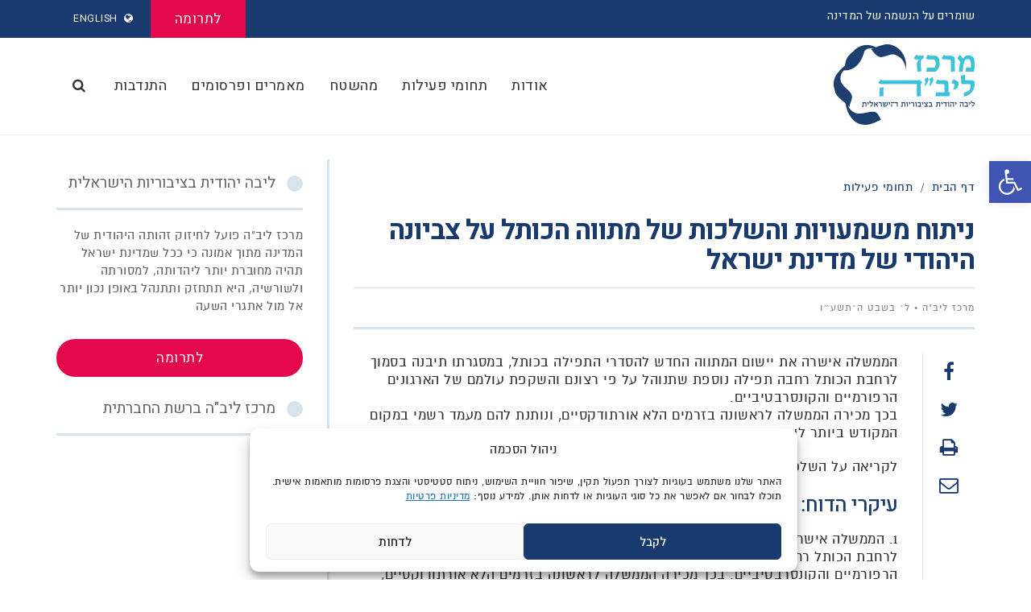

--- FILE ---
content_type: text/html; charset=UTF-8
request_url: https://libayehudit.org/%D7%A0%D7%99%D7%AA%D7%95%D7%97-%D7%9E%D7%A9%D7%9E%D7%A2%D7%95%D7%99%D7%95%D7%AA-%D7%95%D7%94%D7%A9%D7%9C%D7%9B%D7%95%D7%AA-%D7%A2%D7%9C-%D7%A6%D7%91%D7%99%D7%95%D7%A0%D7%94-%D7%94%D7%99%D7%94%D7%95/
body_size: 23336
content:
<!DOCTYPE html>
<!--[if lt IE 7]>
<html class="no-js lt-ie9 lt-ie8 lt-ie7" dir="rtl" lang="he-IL"> <![endif]-->
<!--[if IE 7]>
<html class="no-js lt-ie9 lt-ie8" dir="rtl" lang="he-IL"> <![endif]-->
<!--[if IE 8]>
<html class="no-js lt-ie9" dir="rtl" lang="he-IL"> <![endif]-->
<!--[if gt IE 8]><!--> <html class="no-js" dir="rtl" lang="he-IL"> <!--<![endif]-->
<head>
	<meta charset="utf-8" />
	<meta name="viewport" content="width=device-width, initial-scale=1.0" />
	<title>ניתוח משמעויות והשלכות של מתווה הכותל על צביונה היהודי של מדינת ישראל - ליבה</title>
	<meta name='robots' content='index, follow, max-image-preview:large, max-snippet:-1, max-video-preview:-1' />
<style>	@font-face {
		font-family: 'almoni-dl-400';
		src: url('https://libayehudit.org/wp-content/uploads/2017/06/almoni-dl-aaa-400.eot');
		src: url('https://libayehudit.org/wp-content/uploads/2017/06/almoni-dl-aaa-400.eot?#iefix') format('embedded-opentype'),
		url('https://libayehudit.org/wp-content/uploads/2017/06/almoni-dl-aaa-400.woff') format('woff'),
		url('https://libayehudit.org/wp-content/uploads/2017/06/almoni-dl-aaa-400.ttf') format('truetype');
		font-style: normal;
		font-weight: normal;
	}
		@font-face {
		font-family: 'almoni-dl-700';
		src: url('https://libayehudit.org/wp-content/uploads/2017/06/almoni-dl-aaa-700.eot');
		src: url('https://libayehudit.org/wp-content/uploads/2017/06/almoni-dl-aaa-700.eot?#iefix') format('embedded-opentype'),
		url('https://libayehudit.org/wp-content/uploads/2017/06/almoni-dl-aaa-700.woff') format('woff'),
		url('https://libayehudit.org/wp-content/uploads/2017/06/almoni-dl-aaa-700.ttf') format('truetype');
		font-style: normal;
		font-weight: normal;
	}
	</style>
	<!-- This site is optimized with the Yoast SEO plugin v23.2 - https://yoast.com/wordpress/plugins/seo/ -->
	<link rel="canonical" href="https://libayehudit.org/ניתוח-משמעויות-והשלכות-על-צביונה-היהו/" />
	<meta property="og:locale" content="he_IL" />
	<meta property="og:type" content="article" />
	<meta property="og:title" content="ניתוח משמעויות והשלכות של מתווה הכותל על צביונה היהודי של מדינת ישראל - ליבה" />
	<meta property="og:description" content="הממשלה אישרה את יישום המתווה החדש להסדרי התפילה בכותל, במסגרתו תיבנה בסמוך לרחבת הכותל רחבה תפילה נוספת שתנוהל על פי רצונם והשקפת עולמם של הארגונים הרפורמיים והקונסרבטיביים. בכך מכירה הממשלה לראשונה בזרמים הלא אורתודקסיים, ונותנת להם מעמד רשמי במקום המקודש ביותר לעם היהודי. לקריאה על השלכות ומשמעויות נוספות של מתווה הכותל לחץ כאן עיקרי הדוח: 1. הממשלה אישרה את יישום [&hellip;]" />
	<meta property="og:url" content="https://libayehudit.org/ניתוח-משמעויות-והשלכות-על-צביונה-היהו/" />
	<meta property="og:site_name" content="ליבה" />
	<meta property="article:published_time" content="2016-02-09T12:01:34+00:00" />
	<meta property="article:modified_time" content="2017-11-28T09:50:29+00:00" />
	<meta property="og:image" content="https://libayehudit.org/wp-content/uploads/2017/06/english-img.jpg" />
	<meta property="og:image:width" content="1170" />
	<meta property="og:image:height" content="507" />
	<meta property="og:image:type" content="image/jpeg" />
	<meta name="author" content="מרכז ליב&quot;ה" />
	<meta name="twitter:card" content="summary_large_image" />
	<script type="application/ld+json" class="yoast-schema-graph">{"@context":"https://schema.org","@graph":[{"@type":"WebPage","@id":"https://libayehudit.org/%d7%a0%d7%99%d7%aa%d7%95%d7%97-%d7%9e%d7%a9%d7%9e%d7%a2%d7%95%d7%99%d7%95%d7%aa-%d7%95%d7%94%d7%a9%d7%9c%d7%9b%d7%95%d7%aa-%d7%a2%d7%9c-%d7%a6%d7%91%d7%99%d7%95%d7%a0%d7%94-%d7%94%d7%99%d7%94%d7%95/","url":"https://libayehudit.org/%d7%a0%d7%99%d7%aa%d7%95%d7%97-%d7%9e%d7%a9%d7%9e%d7%a2%d7%95%d7%99%d7%95%d7%aa-%d7%95%d7%94%d7%a9%d7%9c%d7%9b%d7%95%d7%aa-%d7%a2%d7%9c-%d7%a6%d7%91%d7%99%d7%95%d7%a0%d7%94-%d7%94%d7%99%d7%94%d7%95/","name":"ניתוח משמעויות והשלכות של מתווה הכותל על צביונה היהודי של מדינת ישראל - ליבה","isPartOf":{"@id":"https://libayehudit.org/#website"},"primaryImageOfPage":{"@id":"https://libayehudit.org/%d7%a0%d7%99%d7%aa%d7%95%d7%97-%d7%9e%d7%a9%d7%9e%d7%a2%d7%95%d7%99%d7%95%d7%aa-%d7%95%d7%94%d7%a9%d7%9c%d7%9b%d7%95%d7%aa-%d7%a2%d7%9c-%d7%a6%d7%91%d7%99%d7%95%d7%a0%d7%94-%d7%94%d7%99%d7%94%d7%95/#primaryimage"},"image":{"@id":"https://libayehudit.org/%d7%a0%d7%99%d7%aa%d7%95%d7%97-%d7%9e%d7%a9%d7%9e%d7%a2%d7%95%d7%99%d7%95%d7%aa-%d7%95%d7%94%d7%a9%d7%9c%d7%9b%d7%95%d7%aa-%d7%a2%d7%9c-%d7%a6%d7%91%d7%99%d7%95%d7%a0%d7%94-%d7%94%d7%99%d7%94%d7%95/#primaryimage"},"thumbnailUrl":"https://libayehudit.org/wp-content/uploads/2017/06/english-img.jpg","datePublished":"2016-02-09T12:01:34+00:00","dateModified":"2017-11-28T09:50:29+00:00","author":{"@id":"https://libayehudit.org/#/schema/person/9569eab2ee1a89ca398c4cf26dae2cb3"},"breadcrumb":{"@id":"https://libayehudit.org/%d7%a0%d7%99%d7%aa%d7%95%d7%97-%d7%9e%d7%a9%d7%9e%d7%a2%d7%95%d7%99%d7%95%d7%aa-%d7%95%d7%94%d7%a9%d7%9c%d7%9b%d7%95%d7%aa-%d7%a2%d7%9c-%d7%a6%d7%91%d7%99%d7%95%d7%a0%d7%94-%d7%94%d7%99%d7%94%d7%95/#breadcrumb"},"inLanguage":"he-IL","potentialAction":[{"@type":"ReadAction","target":["https://libayehudit.org/%d7%a0%d7%99%d7%aa%d7%95%d7%97-%d7%9e%d7%a9%d7%9e%d7%a2%d7%95%d7%99%d7%95%d7%aa-%d7%95%d7%94%d7%a9%d7%9c%d7%9b%d7%95%d7%aa-%d7%a2%d7%9c-%d7%a6%d7%91%d7%99%d7%95%d7%a0%d7%94-%d7%94%d7%99%d7%94%d7%95/"]}]},{"@type":"ImageObject","inLanguage":"he-IL","@id":"https://libayehudit.org/%d7%a0%d7%99%d7%aa%d7%95%d7%97-%d7%9e%d7%a9%d7%9e%d7%a2%d7%95%d7%99%d7%95%d7%aa-%d7%95%d7%94%d7%a9%d7%9c%d7%9b%d7%95%d7%aa-%d7%a2%d7%9c-%d7%a6%d7%91%d7%99%d7%95%d7%a0%d7%94-%d7%94%d7%99%d7%94%d7%95/#primaryimage","url":"https://libayehudit.org/wp-content/uploads/2017/06/english-img.jpg","contentUrl":"https://libayehudit.org/wp-content/uploads/2017/06/english-img.jpg","width":1170,"height":507},{"@type":"BreadcrumbList","@id":"https://libayehudit.org/%d7%a0%d7%99%d7%aa%d7%95%d7%97-%d7%9e%d7%a9%d7%9e%d7%a2%d7%95%d7%99%d7%95%d7%aa-%d7%95%d7%94%d7%a9%d7%9c%d7%9b%d7%95%d7%aa-%d7%a2%d7%9c-%d7%a6%d7%91%d7%99%d7%95%d7%a0%d7%94-%d7%94%d7%99%d7%94%d7%95/#breadcrumb","itemListElement":[{"@type":"ListItem","position":1,"name":"דף הבית","item":"https://libayehudit.org/"},{"@type":"ListItem","position":2,"name":"ניתוח משמעויות והשלכות של מתווה הכותל על צביונה היהודי של מדינת ישראל"}]},{"@type":"WebSite","@id":"https://libayehudit.org/#website","url":"https://libayehudit.org/","name":"ליבה","description":"אתר וורדפרס חדש","potentialAction":[{"@type":"SearchAction","target":{"@type":"EntryPoint","urlTemplate":"https://libayehudit.org/?s={search_term_string}"},"query-input":"required name=search_term_string"}],"inLanguage":"he-IL"},{"@type":"Person","@id":"https://libayehudit.org/#/schema/person/9569eab2ee1a89ca398c4cf26dae2cb3","name":"מרכז ליב\"ה","url":"https://libayehudit.org/author/liba/"}]}</script>
	<!-- / Yoast SEO plugin. -->


<link rel="alternate" type="application/rss+xml" title="ליבה &laquo; פיד‏" href="https://libayehudit.org/feed/" />
<script type="text/javascript">
/* <![CDATA[ */
window._wpemojiSettings = {"baseUrl":"https:\/\/s.w.org\/images\/core\/emoji\/15.0.3\/72x72\/","ext":".png","svgUrl":"https:\/\/s.w.org\/images\/core\/emoji\/15.0.3\/svg\/","svgExt":".svg","source":{"concatemoji":"https:\/\/libayehudit.org\/wp-includes\/js\/wp-emoji-release.min.js?ver=0b3a655292782ab3cdfaa4f6c9070d23"}};
/*! This file is auto-generated */
!function(i,n){var o,s,e;function c(e){try{var t={supportTests:e,timestamp:(new Date).valueOf()};sessionStorage.setItem(o,JSON.stringify(t))}catch(e){}}function p(e,t,n){e.clearRect(0,0,e.canvas.width,e.canvas.height),e.fillText(t,0,0);var t=new Uint32Array(e.getImageData(0,0,e.canvas.width,e.canvas.height).data),r=(e.clearRect(0,0,e.canvas.width,e.canvas.height),e.fillText(n,0,0),new Uint32Array(e.getImageData(0,0,e.canvas.width,e.canvas.height).data));return t.every(function(e,t){return e===r[t]})}function u(e,t,n){switch(t){case"flag":return n(e,"\ud83c\udff3\ufe0f\u200d\u26a7\ufe0f","\ud83c\udff3\ufe0f\u200b\u26a7\ufe0f")?!1:!n(e,"\ud83c\uddfa\ud83c\uddf3","\ud83c\uddfa\u200b\ud83c\uddf3")&&!n(e,"\ud83c\udff4\udb40\udc67\udb40\udc62\udb40\udc65\udb40\udc6e\udb40\udc67\udb40\udc7f","\ud83c\udff4\u200b\udb40\udc67\u200b\udb40\udc62\u200b\udb40\udc65\u200b\udb40\udc6e\u200b\udb40\udc67\u200b\udb40\udc7f");case"emoji":return!n(e,"\ud83d\udc26\u200d\u2b1b","\ud83d\udc26\u200b\u2b1b")}return!1}function f(e,t,n){var r="undefined"!=typeof WorkerGlobalScope&&self instanceof WorkerGlobalScope?new OffscreenCanvas(300,150):i.createElement("canvas"),a=r.getContext("2d",{willReadFrequently:!0}),o=(a.textBaseline="top",a.font="600 32px Arial",{});return e.forEach(function(e){o[e]=t(a,e,n)}),o}function t(e){var t=i.createElement("script");t.src=e,t.defer=!0,i.head.appendChild(t)}"undefined"!=typeof Promise&&(o="wpEmojiSettingsSupports",s=["flag","emoji"],n.supports={everything:!0,everythingExceptFlag:!0},e=new Promise(function(e){i.addEventListener("DOMContentLoaded",e,{once:!0})}),new Promise(function(t){var n=function(){try{var e=JSON.parse(sessionStorage.getItem(o));if("object"==typeof e&&"number"==typeof e.timestamp&&(new Date).valueOf()<e.timestamp+604800&&"object"==typeof e.supportTests)return e.supportTests}catch(e){}return null}();if(!n){if("undefined"!=typeof Worker&&"undefined"!=typeof OffscreenCanvas&&"undefined"!=typeof URL&&URL.createObjectURL&&"undefined"!=typeof Blob)try{var e="postMessage("+f.toString()+"("+[JSON.stringify(s),u.toString(),p.toString()].join(",")+"));",r=new Blob([e],{type:"text/javascript"}),a=new Worker(URL.createObjectURL(r),{name:"wpTestEmojiSupports"});return void(a.onmessage=function(e){c(n=e.data),a.terminate(),t(n)})}catch(e){}c(n=f(s,u,p))}t(n)}).then(function(e){for(var t in e)n.supports[t]=e[t],n.supports.everything=n.supports.everything&&n.supports[t],"flag"!==t&&(n.supports.everythingExceptFlag=n.supports.everythingExceptFlag&&n.supports[t]);n.supports.everythingExceptFlag=n.supports.everythingExceptFlag&&!n.supports.flag,n.DOMReady=!1,n.readyCallback=function(){n.DOMReady=!0}}).then(function(){return e}).then(function(){var e;n.supports.everything||(n.readyCallback(),(e=n.source||{}).concatemoji?t(e.concatemoji):e.wpemoji&&e.twemoji&&(t(e.twemoji),t(e.wpemoji)))}))}((window,document),window._wpemojiSettings);
/* ]]> */
</script>
<style id='wp-emoji-styles-inline-css' type='text/css'>

	img.wp-smiley, img.emoji {
		display: inline !important;
		border: none !important;
		box-shadow: none !important;
		height: 1em !important;
		width: 1em !important;
		margin: 0 0.07em !important;
		vertical-align: -0.1em !important;
		background: none !important;
		padding: 0 !important;
	}
</style>
<link rel='stylesheet' id='wp-block-library-rtl-css' href='https://libayehudit.org/wp-includes/css/dist/block-library/style-rtl.min.css?ver=0b3a655292782ab3cdfaa4f6c9070d23' type='text/css' media='all' />
<style id='classic-theme-styles-inline-css' type='text/css'>
/*! This file is auto-generated */
.wp-block-button__link{color:#fff;background-color:#32373c;border-radius:9999px;box-shadow:none;text-decoration:none;padding:calc(.667em + 2px) calc(1.333em + 2px);font-size:1.125em}.wp-block-file__button{background:#32373c;color:#fff;text-decoration:none}
</style>
<style id='global-styles-inline-css' type='text/css'>
:root{--wp--preset--aspect-ratio--square: 1;--wp--preset--aspect-ratio--4-3: 4/3;--wp--preset--aspect-ratio--3-4: 3/4;--wp--preset--aspect-ratio--3-2: 3/2;--wp--preset--aspect-ratio--2-3: 2/3;--wp--preset--aspect-ratio--16-9: 16/9;--wp--preset--aspect-ratio--9-16: 9/16;--wp--preset--color--black: #000000;--wp--preset--color--cyan-bluish-gray: #abb8c3;--wp--preset--color--white: #ffffff;--wp--preset--color--pale-pink: #f78da7;--wp--preset--color--vivid-red: #cf2e2e;--wp--preset--color--luminous-vivid-orange: #ff6900;--wp--preset--color--luminous-vivid-amber: #fcb900;--wp--preset--color--light-green-cyan: #7bdcb5;--wp--preset--color--vivid-green-cyan: #00d084;--wp--preset--color--pale-cyan-blue: #8ed1fc;--wp--preset--color--vivid-cyan-blue: #0693e3;--wp--preset--color--vivid-purple: #9b51e0;--wp--preset--gradient--vivid-cyan-blue-to-vivid-purple: linear-gradient(135deg,rgba(6,147,227,1) 0%,rgb(155,81,224) 100%);--wp--preset--gradient--light-green-cyan-to-vivid-green-cyan: linear-gradient(135deg,rgb(122,220,180) 0%,rgb(0,208,130) 100%);--wp--preset--gradient--luminous-vivid-amber-to-luminous-vivid-orange: linear-gradient(135deg,rgba(252,185,0,1) 0%,rgba(255,105,0,1) 100%);--wp--preset--gradient--luminous-vivid-orange-to-vivid-red: linear-gradient(135deg,rgba(255,105,0,1) 0%,rgb(207,46,46) 100%);--wp--preset--gradient--very-light-gray-to-cyan-bluish-gray: linear-gradient(135deg,rgb(238,238,238) 0%,rgb(169,184,195) 100%);--wp--preset--gradient--cool-to-warm-spectrum: linear-gradient(135deg,rgb(74,234,220) 0%,rgb(151,120,209) 20%,rgb(207,42,186) 40%,rgb(238,44,130) 60%,rgb(251,105,98) 80%,rgb(254,248,76) 100%);--wp--preset--gradient--blush-light-purple: linear-gradient(135deg,rgb(255,206,236) 0%,rgb(152,150,240) 100%);--wp--preset--gradient--blush-bordeaux: linear-gradient(135deg,rgb(254,205,165) 0%,rgb(254,45,45) 50%,rgb(107,0,62) 100%);--wp--preset--gradient--luminous-dusk: linear-gradient(135deg,rgb(255,203,112) 0%,rgb(199,81,192) 50%,rgb(65,88,208) 100%);--wp--preset--gradient--pale-ocean: linear-gradient(135deg,rgb(255,245,203) 0%,rgb(182,227,212) 50%,rgb(51,167,181) 100%);--wp--preset--gradient--electric-grass: linear-gradient(135deg,rgb(202,248,128) 0%,rgb(113,206,126) 100%);--wp--preset--gradient--midnight: linear-gradient(135deg,rgb(2,3,129) 0%,rgb(40,116,252) 100%);--wp--preset--font-size--small: 13px;--wp--preset--font-size--medium: 20px;--wp--preset--font-size--large: 36px;--wp--preset--font-size--x-large: 42px;--wp--preset--spacing--20: 0.44rem;--wp--preset--spacing--30: 0.67rem;--wp--preset--spacing--40: 1rem;--wp--preset--spacing--50: 1.5rem;--wp--preset--spacing--60: 2.25rem;--wp--preset--spacing--70: 3.38rem;--wp--preset--spacing--80: 5.06rem;--wp--preset--shadow--natural: 6px 6px 9px rgba(0, 0, 0, 0.2);--wp--preset--shadow--deep: 12px 12px 50px rgba(0, 0, 0, 0.4);--wp--preset--shadow--sharp: 6px 6px 0px rgba(0, 0, 0, 0.2);--wp--preset--shadow--outlined: 6px 6px 0px -3px rgba(255, 255, 255, 1), 6px 6px rgba(0, 0, 0, 1);--wp--preset--shadow--crisp: 6px 6px 0px rgba(0, 0, 0, 1);}:where(.is-layout-flex){gap: 0.5em;}:where(.is-layout-grid){gap: 0.5em;}body .is-layout-flex{display: flex;}.is-layout-flex{flex-wrap: wrap;align-items: center;}.is-layout-flex > :is(*, div){margin: 0;}body .is-layout-grid{display: grid;}.is-layout-grid > :is(*, div){margin: 0;}:where(.wp-block-columns.is-layout-flex){gap: 2em;}:where(.wp-block-columns.is-layout-grid){gap: 2em;}:where(.wp-block-post-template.is-layout-flex){gap: 1.25em;}:where(.wp-block-post-template.is-layout-grid){gap: 1.25em;}.has-black-color{color: var(--wp--preset--color--black) !important;}.has-cyan-bluish-gray-color{color: var(--wp--preset--color--cyan-bluish-gray) !important;}.has-white-color{color: var(--wp--preset--color--white) !important;}.has-pale-pink-color{color: var(--wp--preset--color--pale-pink) !important;}.has-vivid-red-color{color: var(--wp--preset--color--vivid-red) !important;}.has-luminous-vivid-orange-color{color: var(--wp--preset--color--luminous-vivid-orange) !important;}.has-luminous-vivid-amber-color{color: var(--wp--preset--color--luminous-vivid-amber) !important;}.has-light-green-cyan-color{color: var(--wp--preset--color--light-green-cyan) !important;}.has-vivid-green-cyan-color{color: var(--wp--preset--color--vivid-green-cyan) !important;}.has-pale-cyan-blue-color{color: var(--wp--preset--color--pale-cyan-blue) !important;}.has-vivid-cyan-blue-color{color: var(--wp--preset--color--vivid-cyan-blue) !important;}.has-vivid-purple-color{color: var(--wp--preset--color--vivid-purple) !important;}.has-black-background-color{background-color: var(--wp--preset--color--black) !important;}.has-cyan-bluish-gray-background-color{background-color: var(--wp--preset--color--cyan-bluish-gray) !important;}.has-white-background-color{background-color: var(--wp--preset--color--white) !important;}.has-pale-pink-background-color{background-color: var(--wp--preset--color--pale-pink) !important;}.has-vivid-red-background-color{background-color: var(--wp--preset--color--vivid-red) !important;}.has-luminous-vivid-orange-background-color{background-color: var(--wp--preset--color--luminous-vivid-orange) !important;}.has-luminous-vivid-amber-background-color{background-color: var(--wp--preset--color--luminous-vivid-amber) !important;}.has-light-green-cyan-background-color{background-color: var(--wp--preset--color--light-green-cyan) !important;}.has-vivid-green-cyan-background-color{background-color: var(--wp--preset--color--vivid-green-cyan) !important;}.has-pale-cyan-blue-background-color{background-color: var(--wp--preset--color--pale-cyan-blue) !important;}.has-vivid-cyan-blue-background-color{background-color: var(--wp--preset--color--vivid-cyan-blue) !important;}.has-vivid-purple-background-color{background-color: var(--wp--preset--color--vivid-purple) !important;}.has-black-border-color{border-color: var(--wp--preset--color--black) !important;}.has-cyan-bluish-gray-border-color{border-color: var(--wp--preset--color--cyan-bluish-gray) !important;}.has-white-border-color{border-color: var(--wp--preset--color--white) !important;}.has-pale-pink-border-color{border-color: var(--wp--preset--color--pale-pink) !important;}.has-vivid-red-border-color{border-color: var(--wp--preset--color--vivid-red) !important;}.has-luminous-vivid-orange-border-color{border-color: var(--wp--preset--color--luminous-vivid-orange) !important;}.has-luminous-vivid-amber-border-color{border-color: var(--wp--preset--color--luminous-vivid-amber) !important;}.has-light-green-cyan-border-color{border-color: var(--wp--preset--color--light-green-cyan) !important;}.has-vivid-green-cyan-border-color{border-color: var(--wp--preset--color--vivid-green-cyan) !important;}.has-pale-cyan-blue-border-color{border-color: var(--wp--preset--color--pale-cyan-blue) !important;}.has-vivid-cyan-blue-border-color{border-color: var(--wp--preset--color--vivid-cyan-blue) !important;}.has-vivid-purple-border-color{border-color: var(--wp--preset--color--vivid-purple) !important;}.has-vivid-cyan-blue-to-vivid-purple-gradient-background{background: var(--wp--preset--gradient--vivid-cyan-blue-to-vivid-purple) !important;}.has-light-green-cyan-to-vivid-green-cyan-gradient-background{background: var(--wp--preset--gradient--light-green-cyan-to-vivid-green-cyan) !important;}.has-luminous-vivid-amber-to-luminous-vivid-orange-gradient-background{background: var(--wp--preset--gradient--luminous-vivid-amber-to-luminous-vivid-orange) !important;}.has-luminous-vivid-orange-to-vivid-red-gradient-background{background: var(--wp--preset--gradient--luminous-vivid-orange-to-vivid-red) !important;}.has-very-light-gray-to-cyan-bluish-gray-gradient-background{background: var(--wp--preset--gradient--very-light-gray-to-cyan-bluish-gray) !important;}.has-cool-to-warm-spectrum-gradient-background{background: var(--wp--preset--gradient--cool-to-warm-spectrum) !important;}.has-blush-light-purple-gradient-background{background: var(--wp--preset--gradient--blush-light-purple) !important;}.has-blush-bordeaux-gradient-background{background: var(--wp--preset--gradient--blush-bordeaux) !important;}.has-luminous-dusk-gradient-background{background: var(--wp--preset--gradient--luminous-dusk) !important;}.has-pale-ocean-gradient-background{background: var(--wp--preset--gradient--pale-ocean) !important;}.has-electric-grass-gradient-background{background: var(--wp--preset--gradient--electric-grass) !important;}.has-midnight-gradient-background{background: var(--wp--preset--gradient--midnight) !important;}.has-small-font-size{font-size: var(--wp--preset--font-size--small) !important;}.has-medium-font-size{font-size: var(--wp--preset--font-size--medium) !important;}.has-large-font-size{font-size: var(--wp--preset--font-size--large) !important;}.has-x-large-font-size{font-size: var(--wp--preset--font-size--x-large) !important;}
:where(.wp-block-post-template.is-layout-flex){gap: 1.25em;}:where(.wp-block-post-template.is-layout-grid){gap: 1.25em;}
:where(.wp-block-columns.is-layout-flex){gap: 2em;}:where(.wp-block-columns.is-layout-grid){gap: 2em;}
:root :where(.wp-block-pullquote){font-size: 1.5em;line-height: 1.6;}
</style>
<link rel='stylesheet' id='login-as-user-css' href='https://libayehudit.org/wp-content/plugins/login-as-user/public/css/public.min.css?ver=1.5.2' type='text/css' media='all' />
<link rel='stylesheet' id='cmplz-general-css' href='https://libayehudit.org/wp-content/plugins/complianz-gdpr/assets/css/cookieblocker.min.css?ver=1762864113' type='text/css' media='all' />
<link rel='stylesheet' id='pojo-a11y-css' href='https://libayehudit.org/wp-content/plugins/pojo-accessibility/assets/css/style.min.css?ver=1.0.0' type='text/css' media='all' />
<link rel='stylesheet' id='pojo-css-framework-css' href='https://libayehudit.org/wp-content/themes/scoop/assets/bootstrap/css/bootstrap.min.css?ver=3.2.0' type='text/css' media='all' />
<link rel='stylesheet' id='font-awesome-css' href='https://libayehudit.org/wp-content/themes/scoop/assets/font-awesome/css/font-awesome.min.css?ver=4.7.0' type='text/css' media='all' />
<link rel='stylesheet' id='photoswipe-css' href='https://libayehudit.org/wp-content/plugins/pojo-lightbox/assets/photoswipe/photoswipe.min.css?ver=0b3a655292782ab3cdfaa4f6c9070d23' type='text/css' media='all' />
<link rel='stylesheet' id='photoswipe-skin-css' href='https://libayehudit.org/wp-content/plugins/pojo-lightbox/assets/photoswipe/default-skin/default-skin.min.css?ver=0b3a655292782ab3cdfaa4f6c9070d23' type='text/css' media='all' />
<link rel='stylesheet' id='pojo-base-style-css' href='https://libayehudit.org/wp-content/themes/scoop/core/assets/css/style.min.css?ver=1.8.1' type='text/css' media='all' />
<link rel='stylesheet' id='pojo-style-css' href='https://libayehudit.org/wp-content/themes/scoop-child/assets/css/style.css?ver=1.8.1' type='text/css' media='all' />
<link rel='stylesheet' id='pojo-base-style-rtl-css' href='https://libayehudit.org/wp-content/themes/scoop/core/assets/css/rtl.min.css?ver=1.8.1' type='text/css' media='all' />
<link rel='stylesheet' id='pojo-style-rtl-css' href='https://libayehudit.org/wp-content/themes/scoop-child/assets/css/rtl.css?ver=1.8.1' type='text/css' media='all' />
<script type="text/javascript" src="https://libayehudit.org/wp-includes/js/jquery/jquery.min.js?ver=3.7.1" id="jquery-core-js"></script>
<script type="text/javascript" src="https://libayehudit.org/wp-includes/js/jquery/jquery-migrate.min.js?ver=3.4.1" id="jquery-migrate-js"></script>
<script type="text/javascript" src="https://libayehudit.org/wp-content/plugins/login-as-user/public/js/public.min.js?ver=1.5.2" id="login-as-user-js"></script>
<link rel="https://api.w.org/" href="https://libayehudit.org/wp-json/" /><link rel="alternate" title="JSON" type="application/json" href="https://libayehudit.org/wp-json/wp/v2/posts/939" /><link rel="EditURI" type="application/rsd+xml" title="RSD" href="https://libayehudit.org/xmlrpc.php?rsd" />

<link rel='shortlink' href='https://libayehudit.org/?p=939' />
<link rel="alternate" title="oEmbed (JSON)" type="application/json+oembed" href="https://libayehudit.org/wp-json/oembed/1.0/embed?url=https%3A%2F%2Flibayehudit.org%2F%25d7%25a0%25d7%2599%25d7%25aa%25d7%2595%25d7%2597-%25d7%259e%25d7%25a9%25d7%259e%25d7%25a2%25d7%2595%25d7%2599%25d7%2595%25d7%25aa-%25d7%2595%25d7%2594%25d7%25a9%25d7%259c%25d7%259b%25d7%2595%25d7%25aa-%25d7%25a2%25d7%259c-%25d7%25a6%25d7%2591%25d7%2599%25d7%2595%25d7%25a0%25d7%2594-%25d7%2594%25d7%2599%25d7%2594%25d7%2595%2F" />
<link rel="alternate" title="oEmbed (XML)" type="text/xml+oembed" href="https://libayehudit.org/wp-json/oembed/1.0/embed?url=https%3A%2F%2Flibayehudit.org%2F%25d7%25a0%25d7%2599%25d7%25aa%25d7%2595%25d7%2597-%25d7%259e%25d7%25a9%25d7%259e%25d7%25a2%25d7%2595%25d7%2599%25d7%2595%25d7%25aa-%25d7%2595%25d7%2594%25d7%25a9%25d7%259c%25d7%259b%25d7%2595%25d7%25aa-%25d7%25a2%25d7%259c-%25d7%25a6%25d7%2591%25d7%2599%25d7%2595%25d7%25a0%25d7%2594-%25d7%2594%25d7%2599%25d7%2594%25d7%2595%2F&#038;format=xml" />
<!-- Global site tag (gtag.js) - Google Analytics -->
<script async src="https://www.googletagmanager.com/gtag/js?id=UA-112131290-1"></script>
<script>
  window.dataLayer = window.dataLayer || [];
  function gtag(){dataLayer.push(arguments);}
  gtag('js', new Date());

  gtag('config', 'UA-112131290-1');
</script>

			<style>.cmplz-hidden {
					display: none !important;
				}</style><link rel="stylesheet" type="text/css" href="https://fonts.googleapis.com/css?family=Heebo:100,100italic,200,200italic,300,300italic,400,400italic,500,500italic,600,600italic,700,700italic,800,800italic,900,900italic|Assistant:100,100italic,200,200italic,300,300italic,400,400italic,500,500italic,600,600italic,700,700italic,800,800italic,900,900italic|Playfair+Display:100,100italic,200,200italic,300,300italic,400,400italic,500,500italic,600,600italic,700,700italic,800,800italic,900,900italic|Montserrat:100,100italic,200,200italic,300,300italic,400,400italic,500,500italic,600,600italic,700,700italic,800,800italic,900,900italic&subset=hebrew"><style type="text/css">body{background-color: rgba(255, 255, 255, 1);background-position: top center;background-repeat: repeat;background-size: auto;background-attachment: scroll;color: #343434; font-family: 'almoni-dl-400', Arial, sans-serif; font-weight: normal; font-size: 17px;letter-spacing: 0.5px;line-height: 1.3EM;}#primary{background-color: rgba(255, 255, 255, 1);background-position: top center;background-repeat: repeat;background-size: auto;background-attachment: scroll;}button,.button,#commentform .button{color: #ffffff; font-family: 'Heebo', Arial, sans-serif; font-weight: normal; font-size: 17px;text-transform: uppercase;background-color: #183a6e;border-color: #183a6e;}button:hover,.button:hover,#commentform .button:hover{color: #0e2548;background-color: #0e2548;border-color: #183a6e;}div.logo-text a{color: #bda87f; font-family: 'Assistant', Arial, sans-serif; font-weight: bold; font-size: 38px;line-height: 1em;}.logo{margin-top: 8px;}#top-bar{background-color: rgba(24, 58, 110, 1);background-position: top center;background-repeat: repeat-x;background-size: auto;background-attachment: scroll;}#top-bar, #top-bar .widget-title{color: #ffffff; font-family: 'Heebo', Arial, sans-serif; font-weight: normal; font-size: 14px;text-transform: capitalize;letter-spacing: 0.5px;line-height: 40px;}#top-bar a{color: #eeeeee;}#top-bar a:hover{color: #ffffff;}#header, .sticky-header{background-color: rgba(255, 255, 255, 1);background-position: top center;background-repeat: repeat-x;background-size: auto;background-attachment: scroll;}.sf-menu a, .mobile-menu a{color: #343434; font-family: 'Heebo', Arial, sans-serif; font-weight: normal; font-size: 18px;text-transform: none;}.sf-menu a:hover,.sf-menu li.active a, .sf-menu li.current-menu-item > a,.sf-menu .sfHover > a,.sf-menu .sfHover > li.current-menu-item > a,.sf-menu li.current-menu-ancestor > a,.mobile-menu a:hover,.mobile-menu li.current-menu-item > a, a.search-toggle .fa-times{color: #cecece;}.nav-main .sf-menu .sub-menu{background-color: #183a6e;}.nav-main .sf-menu .sub-menu li:hover > a,.nav-main .sf-menu .sub-menu li.current-menu-item > a{background-color: #3bc3dc;color: #ffffff;}.nav-main .sf-menu .sub-menu li a{color: #ffffff; font-family: 'Heebo', Arial, sans-serif; font-weight: normal; font-size: 15px;letter-spacing: 0px;line-height: 3.7em;}.search-section{background-color: rgba(238, 238, 238, 1);background-position: top center;background-repeat: repeat-x;background-size: auto;background-attachment: scroll;}.search-section,.search-section .form-search .field{color: #343434;}#sub-header{background-color: rgba(245, 245, 245, 1);background-position: top center;background-repeat: repeat-x;background-size: auto;background-attachment: scroll;}#sub-header, #sub-header .widget-title{color: #252531; font-family: 'Playfair Display', Arial, sans-serif; font-weight: normal; font-size: 12px;text-transform: none;letter-spacing: 0.5px;line-height: 44px;}#sub-header a{color: #474758;}#sub-header a:hover{color: #bda87f;}#title-bar.title-bar-style-custom_bg{background-color: rgba(158, 158, 158, 1);background-position: center center;background-repeat: repeat;background-size: cover;background-attachment: scroll;}#title-bar{color: #929292; font-family: 'Heebo', Arial, sans-serif; font-weight: 100; font-size: 25px;text-transform: none;}#title-bar div.breadcrumbs, #title-bar div.breadcrumbs a{color: #929292; font-family: 'Heebo', Arial, sans-serif; font-weight: normal; font-size: 11px;text-transform: uppercase;letter-spacing: 0px;}a{color: #183a6e;}a:hover, a:focus{color: #878787;}::selection{color: #ffffff;background: #183a6e;}::-moz-selection{color: #ffffff;background: #183a6e;}h1{color: #183a6e; font-family: 'Heebo', Arial, sans-serif; font-weight: 700; font-size: 34px;text-transform: none;letter-spacing: -1px;line-height: 1.1;}h2{color: #343434; font-family: 'Heebo', Arial, sans-serif; font-weight: normal; font-size: 28px;text-transform: none;line-height: 1.3;}h3{color: #183a6e; font-family: 'Heebo', Arial, sans-serif; font-weight: 500; font-size: 26px;text-transform: none;letter-spacing: -0.5px;line-height: 1.3;}h4{color: #343434; font-family: 'Heebo', Arial, sans-serif; font-weight: 400; font-size: 22px;text-transform: none;line-height: 1.4;}h5{color: #343434; font-family: 'Heebo', Arial, sans-serif; font-weight: normal; font-size: 18px;text-transform: uppercase;letter-spacing: 0px;line-height: 1.2em;}h6{color: #6d6d6d; font-family: 'Heebo', Arial, sans-serif; font-weight: normal; font-size: 17px;text-transform: none;line-height: 1.5;}h3.media-heading{color: #183a6e; font-family: 'Heebo', Arial, sans-serif; font-weight: 500; font-size: 24px;text-transform: none;line-height: 1.2em;}.media.list-two h3.media-heading{color: #183a6e; font-family: 'Heebo', Arial, sans-serif; font-weight: normal; font-size: 22px;text-transform: none;line-height: 1.3em;}.media.list-three h3.media-heading{color: #183a6e; font-family: 'Assistant', Arial, sans-serif; font-weight: normal; font-size: 17px;text-transform: none;line-height: 1.2em;}.media.list-big-thumbnail h3.media-heading{color: #183a6e; font-family: 'Heebo', Arial, sans-serif; font-weight: normal; font-size: 33px;text-transform: none;line-height: 1.2;}.media.list-format h3.media-heading{color: #183a6e; font-family: 'Heebo', Arial, sans-serif; font-weight: 500; font-size: 32px;text-transform: none;letter-spacing: -0.5px;line-height: 1.1;}.grid-item.grid-one h4.grid-heading{color: #183a6e; font-family: 'Assistant', Arial, sans-serif; font-weight: normal; font-size: 20px;text-transform: none;line-height: 1.2em;}.grid-item.grid-two h4.grid-heading{color: #183a6e; font-family: 'Assistant', Arial, sans-serif; font-weight: normal; font-size: 29px;text-transform: none;line-height: 1.3em;}.grid-item.grid-three h4.grid-heading{color: #183a6e; font-family: 'Heebo', Arial, sans-serif; font-weight: 500; font-size: 21px;text-transform: none;line-height: 1.1em;}.grid-item.grid-four h4.grid-heading{color: #183a6e; font-family: 'Assistant', Arial, sans-serif; font-weight: normal; font-size: 22px;text-transform: none;line-height: 1.2em;}.posts-group .featured-post h3.media-heading,.posts-group .featured-post h3.grid-heading{color: #183a6e; font-family: 'Heebo', Arial, sans-serif; font-weight: 500; font-size: 28px;text-transform: none;line-height: 1.2em;}.posts-group h3.media-heading,.posts-group h4.grid-heading{color: #183a6e; font-family: 'Heebo', Arial, sans-serif; font-weight: 500; font-size: 22px;text-transform: none;line-height: 1.2;}.entry-meta > span, .more-link span,.read-more, .grid-item .entry-thumbnail .entry-meta span{color: #777777; font-family: 'almoni-dl-400', Arial, sans-serif; font-weight: normal; font-size: 14px;text-transform: uppercase;letter-spacing: 0px;line-height: 2.6em;}.entry-post .entry-meta > span{color: #878787; font-family: 'almoni-dl-400', Arial, sans-serif; font-weight: normal; font-size: 12px;text-transform: uppercase;letter-spacing: 1px;line-height: 4em;}.entry-excerpt{color: #343434; font-family: 'almoni-dl-400', Arial, sans-serif; font-weight: normal; font-size: 17px;text-transform: none;letter-spacing: 0px;line-height: 1.3;}.entry-post .entry-excerpt{color: 343434; font-family: 'almoni-dl-400', Arial, sans-serif; font-weight: normal; font-size: 17px;letter-spacing: 0.5px;font-style: normal;line-height: 1.3;}.category-label{color: #ffffff; font-family: 'Montserrat', Arial, sans-serif; font-weight: bold; font-size: 9px;text-transform: uppercase;}#primary #breadcrumbs,#primary #breadcrumbs a, nav.post-navigation a{color: #183a6e; font-family: 'almoni-dl-400', Arial, sans-serif; font-weight: normal; font-size: 14px;text-transform: none;line-height: 5em;}#sidebar{color: #646464; font-family: 'almoni-dl-400', Arial, sans-serif; font-weight: normal; font-size: 15px;line-height: 1.5;}#sidebar a{color: #183a6e;}#sidebar a:hover{color: #183a6e;}#sidebar .widget-title{color: #646464; font-family: 'Heebo', Arial, sans-serif; font-weight: 400; font-size: 19px;text-transform: none;letter-spacing: 0px;line-height: 1em;}#footer-widgets{background-color: rgba(24, 58, 110, 1);background-position: top center;background-repeat: repeat;background-size: auto;background-attachment: scroll;color: #7787b7; font-family: 'almoni-dl-400', Arial, sans-serif; font-weight: normal; font-size: 14px;line-height: 1.6em;}#footer-widgets a{color: #afc4d6;}#footer-widgets a:hover{color: #ffffff;}#footer-widgets .widget-title{color: #9caebf; font-family: 'Heebo', Arial, sans-serif; font-weight: 500; font-size: 18px;text-transform: none;letter-spacing: 0px;line-height: 1.7;}#footer-copyright{background-color: rgba(24, 58, 110, 1);background-position: top center;background-repeat: repeat;background-size: auto;background-attachment: scroll;color: #7787b7; font-family: 'almoni-dl-400', Arial, sans-serif; font-weight: normal; font-size: 14px;text-transform: none;line-height: 70px;}#footer-copyright a{color: #87a1d1;}#footer-copyright a:hover{color: #eeeeee;}#pojo-scroll-up{width: 50px;height: 50px;line-height: 50px;background-color: rgba(37, 37, 49, 0.3);background-position: top center;background-repeat: repeat;background-size: auto;background-attachment: scroll;}#pojo-scroll-up a{color: #ffffff;}#primary #main.sidebar-right,#primary #main.sidebar-left,#primary .media, .align-pagination .pagination,.single .entry-post .entry-meta, #primary #main .entry-post .entry-sharing + .entry-content,.author-info, body.rtl #primary #main.sidebar-right,body.rtl #primary #main.sidebar-left,body.rtl #primary #main .entry-post .entry-sharing + .entry-content, .media.grid-item.list-two:nth-child(n+3) .item-inner,.media.grid-item.list-three:nth-child(n+4) .item-inner,.posts-group .grid-item.media.featured-post .item-inner,.posts-group .grid-item.media.list-item:nth-child(n+4) .item-inner,.posts-group.featured-list-aside .media.list-item:nth-child(n+3) .item-inner,#primary .widget .widget-title, #primary .pb-widget-inner .pb-widget-title{border-color: #d8e4eb;}#header, .sf-menu .sub-menu li > a{border-color: #183a6e;}#footer-copyright .content-copyright{border-color: #7787b7;}.sf-menu a, .menu-no-found,.sf-menu li.pojo-menu-search,.search-header{line-height: 120px;}.sf-menu li:hover ul, .sf-menu li.sfHover ul{top: 120px;}a.search-toggle{color: #343434;}.navbar-toggle{border-color: #343434;}.icon-bar{background-color: #343434;}#top-bar ul.social-links li a .social-icon:before{line-height: 40px;height: 40px;width: 40px;}#sub-header ul.social-links li a .social-icon:before{line-height: 44px;height: 44px;width: 44px;}			.sf-menu > li.active > a > span, .sf-menu > li:hover > a > span, .sf-menu > li.current-menu-item > a > span, .sf-menu > li.current-menu-parent > a > span, .sf-menu > li.current-menu-ancestor > a > span, .sf-menu > li.current_page_item > a > span, .sf-menu > li.current_page_paren > a > span, .sf-menu > li.current_page_ancestor > a > span {background-color: #183a6e;}
			.sf-menu > li.active > a.sf-with-ul > span:after, .sf-menu > li:hover > a.sf-with-ul > span:after, .sf-menu > li.current-menu-item > a.sf-with-ul > span:after, .sf-menu > li.current-menu-parent > a.sf-with-ul > span:after, .sf-menu > li.current-menu-ancestor > a.sf-with-ul > span:after, .sf-menu > li.current_page_item > a.sf-with-ul > span:after, .sf-menu > li.current_page_paren > a.sf-with-ul > span:after, .sf-menu > li.current_page_ancestor > a.sf-with-ul > span:after {border-top-color: #183a6e;}
			.category-label {background-color: rgba(24,58,110,0.8);}
			.grid-item .entry-thumbnail .entry-meta {background-color:  #183a6e;}
			#primary .widget-inner .pb-widget-title span:before,#primary .pb-widget-inner .pb-widget-title span:before,#primary .widget-inner .widget-title span:before,#primary .pb-widget-inner .widget-title span:before  {background-color:  #183a6e;}
			.align-pagination .pagination > li > a:hover,.align-pagination .pagination > li > span:hover,.align-pagination .pagination > .active > a,.align-pagination .pagination > .active > span,.align-pagination .pagination > .active > a:hover,.align-pagination .pagination > .active > span:hover,.align-pagination .pagination > .active > a:focus,.align-pagination .pagination > .active > span:focus {background-color: #3bc3dc; color: #183a6e;}
			.pojo-loadmore-wrap .button,.pojo-loadmore-wrap .pojo-loading,.pojo-loading-wrap .button,.pojo-loading-wrap .pojo-loading {background-color: #183a6e; color: #3bc3dc;}
			.pojo-loadmore-wrap .button:hover,.pojo-loadmore-wrap .pojo-loading,.pojo-loading-wrap .button:hover,.pojo-loading-wrap .pojo-loading:hover {border-color: #183a6e; color: #183a6e;}
			.entry-tags a {background-color: #3bc3dc;}
			.entry-tags a:hover {background-color: #183a6e; color: #3bc3dc;}
			.author-info .author-name small {color: #183a6e;}
			.category-filters li a {color: #3bc3dc;}
			.category-filters li a:hover,.category-filters li a.active {color: #183a6e;}
			.widget_tag_cloud a, #sidebar-footer .widget_tag_cloud a {color: #3bc3dc;}
			.widget_tag_cloud a:hover, #sidebar-footer .widget_tag_cloud a:hover {background-color: #183a6e; color: #3bc3dc;}
			.navbar-toggle:hover .icon-bar, .navbar-toggle:focus .icon-bar {background-color: #183a6e;}
			#comments,#respond {background-color: #3bc3dc;}
			#primary .widget .widget-title span:before, #primary .pb-widget-inner .pb-widget-title span:before {background-color: #183a6e;}.sf-menu > li.theme-color-1.active > a > span, .sf-menu > li.theme-color-1:hover > a > span, .sf-menu > li.theme-color-1.current-menu-item > a > span, .sf-menu > li.theme-color-1.current-menu-parent > a > span, .sf-menu > li.theme-color-1.current-menu-ancestor > a > span, .sf-menu > li.theme-color-1.current_page_item > a > span, .sf-menu > li.theme-color-1.current_page_paren > a > span, .sf-menu > li.theme-color-1.current_page_ancestor > a > span {background-color: #3bc3dc;}
			.sf-menu > li.theme-color-1.active > a.sf-with-ul span:after, .sf-menu > li.theme-color-1:hover > a.sf-with-ul span:after, .sf-menu > li.theme-color-1.current-menu-item > a.sf-with-ul span:after, .sf-menu > li.theme-color-1.current-menu-parent > a.sf-with-ul span:after, .sf-menu > li.theme-color-1.current-menu-ancestor > a.sf-with-ul span:after, .sf-menu > li.theme-color-1.current_page_item > a.sf-with-ul span:after, .sf-menu > li.theme-color-1.current_page_paren > a.sf-with-ul span:after, .sf-menu > li.theme-color-1.current_page_ancestor > a.sf-with-ul span:after {border-top-color: #3bc3dc;}
			#primary .theme-color-1 .category-label {background-color: rgba(59,195,220, 0.8);}
			.theme-color-1 .grid-item .entry-thumbnail .entry-meta {background-color: #3bc3dc;}
			#primary .theme-color-1 .widget-inner .pb-widget-title span:before,#primary .theme-color-1 .pb-widget-inner .pb-widget-title span:before,#primary .theme-color-1 .widget-title span:before,#primary .theme-color-1 .pb-widget-inner .widget-title span:before {background-color: #3bc3dc;}.sf-menu > li.theme-color-2.active > a > span, .sf-menu > li.theme-color-2:hover > a > span, .sf-menu > li.theme-color-2.current-menu-item > a > span, .sf-menu > li.theme-color-2.current-menu-parent > a > span, .sf-menu > li.theme-color-2.current-menu-ancestor > a > span, .sf-menu > li.theme-color-2.current_page_item > a > span, .sf-menu > li.theme-color-2.current_page_paren > a > span, .sf-menu > li.theme-color-2.current_page_ancestor > a > span {background-color: #00abff;}
			.sf-menu > li.theme-color-2.active > a.sf-with-ul span:after, .sf-menu > li.theme-color-2:hover > a.sf-with-ul span:after, .sf-menu > li.theme-color-2.current-menu-item > a.sf-with-ul span:after, .sf-menu > li.theme-color-2.current-menu-parent > a.sf-with-ul span:after, .sf-menu > li.theme-color-2.current-menu-ancestor > a.sf-with-ul span:after, .sf-menu > li.theme-color-2.current_page_item > a.sf-with-ul span:after, .sf-menu > li.theme-color-2.current_page_paren > a.sf-with-ul span:after, .sf-menu > li.theme-color-2.current_page_ancestor > a.sf-with-ul span:after {border-top-color: #00abff;}
			#primary .theme-color-2 .category-label {background-color: rgba(0,171,255, 0.8);}
			.theme-color-2 .grid-item .entry-thumbnail .entry-meta {background-color: #00abff;}
			#primary .theme-color-2 .widget-inner .pb-widget-title span:before,#primary .theme-color-2 .pb-widget-inner .pb-widget-title span:before,#primary .theme-color-2 .widget-title span:before,#primary .theme-color-2 .pb-widget-inner .widget-title span:before {background-color: #00abff;}.sf-menu > li.theme-color-3.active > a > span, .sf-menu > li.theme-color-3:hover > a > span, .sf-menu > li.theme-color-3.current-menu-item > a > span, .sf-menu > li.theme-color-3.current-menu-parent > a > span, .sf-menu > li.theme-color-3.current-menu-ancestor > a > span, .sf-menu > li.theme-color-3.current_page_item > a > span, .sf-menu > li.theme-color-3.current_page_paren > a > span, .sf-menu > li.theme-color-3.current_page_ancestor > a > span {background-color: #d8e4eb;}
			.sf-menu > li.theme-color-3.active > a.sf-with-ul span:after, .sf-menu > li.theme-color-3:hover > a.sf-with-ul span:after, .sf-menu > li.theme-color-3.current-menu-item > a.sf-with-ul span:after, .sf-menu > li.theme-color-3.current-menu-parent > a.sf-with-ul span:after, .sf-menu > li.theme-color-3.current-menu-ancestor > a.sf-with-ul span:after, .sf-menu > li.theme-color-3.current_page_item > a.sf-with-ul span:after, .sf-menu > li.theme-color-3.current_page_paren > a.sf-with-ul span:after, .sf-menu > li.theme-color-3.current_page_ancestor > a.sf-with-ul span:after {border-top-color: #d8e4eb;}
			#primary .theme-color-3 .category-label {background-color: rgba(216,228,235, 0.8);}
			.theme-color-3 .grid-item .entry-thumbnail .entry-meta {background-color: #d8e4eb;}
			#primary .theme-color-3 .widget-inner .pb-widget-title span:before,#primary .theme-color-3 .pb-widget-inner .pb-widget-title span:before,#primary .theme-color-3 .widget-title span:before,#primary .theme-color-3 .pb-widget-inner .widget-title span:before {background-color: #d8e4eb;}.sf-menu > li.theme-color-4.active > a > span, .sf-menu > li.theme-color-4:hover > a > span, .sf-menu > li.theme-color-4.current-menu-item > a > span, .sf-menu > li.theme-color-4.current-menu-parent > a > span, .sf-menu > li.theme-color-4.current-menu-ancestor > a > span, .sf-menu > li.theme-color-4.current_page_item > a > span, .sf-menu > li.theme-color-4.current_page_paren > a > span, .sf-menu > li.theme-color-4.current_page_ancestor > a > span {background-color: #333344;}
			.sf-menu > li.theme-color-4.active > a.sf-with-ul span:after, .sf-menu > li.theme-color-4:hover > a.sf-with-ul span:after, .sf-menu > li.theme-color-4.current-menu-item > a.sf-with-ul span:after, .sf-menu > li.theme-color-4.current-menu-parent > a.sf-with-ul span:after, .sf-menu > li.theme-color-4.current-menu-ancestor > a.sf-with-ul span:after, .sf-menu > li.theme-color-4.current_page_item > a.sf-with-ul span:after, .sf-menu > li.theme-color-4.current_page_paren > a.sf-with-ul span:after, .sf-menu > li.theme-color-4.current_page_ancestor > a.sf-with-ul span:after {border-top-color: #333344;}
			#primary .theme-color-4 .category-label {background-color: rgba(51,51,68, 0.8);}
			.theme-color-4 .grid-item .entry-thumbnail .entry-meta {background-color: #333344;}
			#primary .theme-color-4 .widget-inner .pb-widget-title span:before,#primary .theme-color-4 .pb-widget-inner .pb-widget-title span:before,#primary .theme-color-4 .widget-title span:before,#primary .theme-color-4 .pb-widget-inner .widget-title span:before {background-color: #333344;}.sf-menu > li.theme-color-5.active > a > span, .sf-menu > li.theme-color-5:hover > a > span, .sf-menu > li.theme-color-5.current-menu-item > a > span, .sf-menu > li.theme-color-5.current-menu-parent > a > span, .sf-menu > li.theme-color-5.current-menu-ancestor > a > span, .sf-menu > li.theme-color-5.current_page_item > a > span, .sf-menu > li.theme-color-5.current_page_paren > a > span, .sf-menu > li.theme-color-5.current_page_ancestor > a > span {background-color: #c5dd23;}
			.sf-menu > li.theme-color-5.active > a.sf-with-ul span:after, .sf-menu > li.theme-color-5:hover > a.sf-with-ul span:after, .sf-menu > li.theme-color-5.current-menu-item > a.sf-with-ul span:after, .sf-menu > li.theme-color-5.current-menu-parent > a.sf-with-ul span:after, .sf-menu > li.theme-color-5.current-menu-ancestor > a.sf-with-ul span:after, .sf-menu > li.theme-color-5.current_page_item > a.sf-with-ul span:after, .sf-menu > li.theme-color-5.current_page_paren > a.sf-with-ul span:after, .sf-menu > li.theme-color-5.current_page_ancestor > a.sf-with-ul span:after {border-top-color: #c5dd23;}
			#primary .theme-color-5 .category-label {background-color: rgba(197,221,35, 0.8);}
			.theme-color-5 .grid-item .entry-thumbnail .entry-meta {background-color: #c5dd23;}
			#primary .theme-color-5 .widget-inner .pb-widget-title span:before,#primary .theme-color-5 .pb-widget-inner .pb-widget-title span:before,#primary .theme-color-5 .widget-title span:before,#primary .theme-color-5 .pb-widget-inner .widget-title span:before {background-color: #c5dd23;}.sf-menu > li.theme-color-6.active > a > span, .sf-menu > li.theme-color-6:hover > a > span, .sf-menu > li.theme-color-6.current-menu-item > a > span, .sf-menu > li.theme-color-6.current-menu-parent > a > span, .sf-menu > li.theme-color-6.current-menu-ancestor > a > span, .sf-menu > li.theme-color-6.current_page_item > a > span, .sf-menu > li.theme-color-6.current_page_paren > a > span, .sf-menu > li.theme-color-6.current_page_ancestor > a > span {background-color: #f34163;}
			.sf-menu > li.theme-color-6.active > a.sf-with-ul span:after, .sf-menu > li.theme-color-6:hover > a.sf-with-ul span:after, .sf-menu > li.theme-color-6.current-menu-item > a.sf-with-ul span:after, .sf-menu > li.theme-color-6.current-menu-parent > a.sf-with-ul span:after, .sf-menu > li.theme-color-6.current-menu-ancestor > a.sf-with-ul span:after, .sf-menu > li.theme-color-6.current_page_item > a.sf-with-ul span:after, .sf-menu > li.theme-color-6.current_page_paren > a.sf-with-ul span:after, .sf-menu > li.theme-color-6.current_page_ancestor > a.sf-with-ul span:after {border-top-color: #f34163;}
			#primary .theme-color-6 .category-label {background-color: rgba(243,65,99, 0.8);}
			.theme-color-6 .grid-item .entry-thumbnail .entry-meta {background-color: #f34163;}
			#primary .theme-color-6 .widget-inner .pb-widget-title span:before,#primary .theme-color-6 .pb-widget-inner .pb-widget-title span:before,#primary .theme-color-6 .widget-title span:before,#primary .theme-color-6 .pb-widget-inner .widget-title span:before {background-color: #f34163;}.sf-menu > li.theme-color-7.active > a > span, .sf-menu > li.theme-color-7:hover > a > span, .sf-menu > li.theme-color-7.current-menu-item > a > span, .sf-menu > li.theme-color-7.current-menu-parent > a > span, .sf-menu > li.theme-color-7.current-menu-ancestor > a > span, .sf-menu > li.theme-color-7.current_page_item > a > span, .sf-menu > li.theme-color-7.current_page_paren > a > span, .sf-menu > li.theme-color-7.current_page_ancestor > a > span {background-color: #bda87f;}
			.sf-menu > li.theme-color-7.active > a.sf-with-ul span:after, .sf-menu > li.theme-color-7:hover > a.sf-with-ul span:after, .sf-menu > li.theme-color-7.current-menu-item > a.sf-with-ul span:after, .sf-menu > li.theme-color-7.current-menu-parent > a.sf-with-ul span:after, .sf-menu > li.theme-color-7.current-menu-ancestor > a.sf-with-ul span:after, .sf-menu > li.theme-color-7.current_page_item > a.sf-with-ul span:after, .sf-menu > li.theme-color-7.current_page_paren > a.sf-with-ul span:after, .sf-menu > li.theme-color-7.current_page_ancestor > a.sf-with-ul span:after {border-top-color: #bda87f;}
			#primary .theme-color-7 .category-label {background-color: rgba(189,168,127, 0.8);}
			.theme-color-7 .grid-item .entry-thumbnail .entry-meta {background-color: #bda87f;}
			#primary .theme-color-7 .widget-inner .pb-widget-title span:before,#primary .theme-color-7 .pb-widget-inner .pb-widget-title span:before,#primary .theme-color-7 .widget-title span:before,#primary .theme-color-7 .pb-widget-inner .widget-title span:before {background-color: #bda87f;}.sf-menu > li.theme-color-8.active > a > span, .sf-menu > li.theme-color-8:hover > a > span, .sf-menu > li.theme-color-8.current-menu-item > a > span, .sf-menu > li.theme-color-8.current-menu-parent > a > span, .sf-menu > li.theme-color-8.current-menu-ancestor > a > span, .sf-menu > li.theme-color-8.current_page_item > a > span, .sf-menu > li.theme-color-8.current_page_paren > a > span, .sf-menu > li.theme-color-8.current_page_ancestor > a > span {background-color: #b17fee;}
			.sf-menu > li.theme-color-8.active > a.sf-with-ul span:after, .sf-menu > li.theme-color-8:hover > a.sf-with-ul span:after, .sf-menu > li.theme-color-8.current-menu-item > a.sf-with-ul span:after, .sf-menu > li.theme-color-8.current-menu-parent > a.sf-with-ul span:after, .sf-menu > li.theme-color-8.current-menu-ancestor > a.sf-with-ul span:after, .sf-menu > li.theme-color-8.current_page_item > a.sf-with-ul span:after, .sf-menu > li.theme-color-8.current_page_paren > a.sf-with-ul span:after, .sf-menu > li.theme-color-8.current_page_ancestor > a.sf-with-ul span:after {border-top-color: #b17fee;}
			#primary .theme-color-8 .category-label {background-color: rgba(177,127,238, 0.8);}
			.theme-color-8 .grid-item .entry-thumbnail .entry-meta {background-color: #b17fee;}
			#primary .theme-color-8 .widget-inner .pb-widget-title span:before,#primary .theme-color-8 .pb-widget-inner .pb-widget-title span:before,#primary .theme-color-8 .widget-title span:before,#primary .theme-color-8 .pb-widget-inner .widget-title span:before {background-color: #b17fee;}.sf-menu > li.theme-color-9.active > a > span, .sf-menu > li.theme-color-9:hover > a > span, .sf-menu > li.theme-color-9.current-menu-item > a > span, .sf-menu > li.theme-color-9.current-menu-parent > a > span, .sf-menu > li.theme-color-9.current-menu-ancestor > a > span, .sf-menu > li.theme-color-9.current_page_item > a > span, .sf-menu > li.theme-color-9.current_page_paren > a > span, .sf-menu > li.theme-color-9.current_page_ancestor > a > span {background-color: #542e61;}
			.sf-menu > li.theme-color-9.active > a.sf-with-ul span:after, .sf-menu > li.theme-color-9:hover > a.sf-with-ul span:after, .sf-menu > li.theme-color-9.current-menu-item > a.sf-with-ul span:after, .sf-menu > li.theme-color-9.current-menu-parent > a.sf-with-ul span:after, .sf-menu > li.theme-color-9.current-menu-ancestor > a.sf-with-ul span:after, .sf-menu > li.theme-color-9.current_page_item > a.sf-with-ul span:after, .sf-menu > li.theme-color-9.current_page_paren > a.sf-with-ul span:after, .sf-menu > li.theme-color-9.current_page_ancestor > a.sf-with-ul span:after {border-top-color: #542e61;}
			#primary .theme-color-9 .category-label {background-color: rgba(84,46,97, 0.8);}
			.theme-color-9 .grid-item .entry-thumbnail .entry-meta {background-color: #542e61;}
			#primary .theme-color-9 .widget-inner .pb-widget-title span:before,#primary .theme-color-9 .pb-widget-inner .pb-widget-title span:before,#primary .theme-color-9 .widget-title span:before,#primary .theme-color-9 .pb-widget-inner .widget-title span:before {background-color: #542e61;}.sf-menu > li.theme-color-10.active > a > span, .sf-menu > li.theme-color-10:hover > a > span, .sf-menu > li.theme-color-10.current-menu-item > a > span, .sf-menu > li.theme-color-10.current-menu-parent > a > span, .sf-menu > li.theme-color-10.current-menu-ancestor > a > span, .sf-menu > li.theme-color-10.current_page_item > a > span, .sf-menu > li.theme-color-10.current_page_paren > a > span, .sf-menu > li.theme-color-10.current_page_ancestor > a > span {background-color: #FFBF00;}
			.sf-menu > li.theme-color-10.active > a.sf-with-ul span:after, .sf-menu > li.theme-color-10:hover > a.sf-with-ul span:after, .sf-menu > li.theme-color-10.current-menu-item > a.sf-with-ul span:after, .sf-menu > li.theme-color-10.current-menu-parent > a.sf-with-ul span:after, .sf-menu > li.theme-color-10.current-menu-ancestor > a.sf-with-ul span:after, .sf-menu > li.theme-color-10.current_page_item > a.sf-with-ul span:after, .sf-menu > li.theme-color-10.current_page_paren > a.sf-with-ul span:after, .sf-menu > li.theme-color-10.current_page_ancestor > a.sf-with-ul span:after {border-top-color: #FFBF00;}
			#primary .theme-color-10 .category-label {background-color: rgba(255,191,0, 0.8);}
			.theme-color-10 .grid-item .entry-thumbnail .entry-meta {background-color: #FFBF00;}
			#primary .theme-color-10 .widget-inner .pb-widget-title span:before,#primary .theme-color-10 .pb-widget-inner .pb-widget-title span:before,#primary .theme-color-10 .widget-title span:before,#primary .theme-color-10 .pb-widget-inner .widget-title span:before {background-color: #FFBF00;}</style>
		<style type="text/css">
#pojo-a11y-toolbar .pojo-a11y-toolbar-toggle a{ background-color: #4054b2;	color: #ffffff;}
#pojo-a11y-toolbar .pojo-a11y-toolbar-overlay, #pojo-a11y-toolbar .pojo-a11y-toolbar-overlay ul.pojo-a11y-toolbar-items.pojo-a11y-links{ border-color: #4054b2;}
body.pojo-a11y-focusable a:focus{ outline-style: solid !important;	outline-width: 1px !important;	outline-color: #FF0000 !important;}
#pojo-a11y-toolbar{ top: 200px !important;}
#pojo-a11y-toolbar .pojo-a11y-toolbar-overlay{ background-color: #ffffff;}
#pojo-a11y-toolbar .pojo-a11y-toolbar-overlay ul.pojo-a11y-toolbar-items li.pojo-a11y-toolbar-item a, #pojo-a11y-toolbar .pojo-a11y-toolbar-overlay p.pojo-a11y-toolbar-title{ color: #333333;}
#pojo-a11y-toolbar .pojo-a11y-toolbar-overlay ul.pojo-a11y-toolbar-items li.pojo-a11y-toolbar-item a.active{ background-color: #4054b2;	color: #ffffff;}
@media (max-width: 767px) { #pojo-a11y-toolbar { top: 240px !important; } }</style><link rel="icon" href="https://libayehudit.org/wp-content/uploads/2017/06/cropped-FAV512-32x32.png" sizes="32x32" />
<link rel="icon" href="https://libayehudit.org/wp-content/uploads/2017/06/cropped-FAV512-192x192.png" sizes="192x192" />
<link rel="apple-touch-icon" href="https://libayehudit.org/wp-content/uploads/2017/06/cropped-FAV512-180x180.png" />
<meta name="msapplication-TileImage" content="https://libayehudit.org/wp-content/uploads/2017/06/cropped-FAV512-270x270.png" />
  <!-- Google Tag Manager -->
<script>(function(w,d,s,l,i){w[l]=w[l]||[];w[l].push({'gtm.start':
new Date().getTime(),event:'gtm.js'});var f=d.getElementsByTagName(s)[0],
j=d.createElement(s),dl=l!='dataLayer'?'&l='+l:'';j.async=true;j.src=
'https://www.googletagmanager.com/gtm.js?id='+i+dl;f.parentNode.insertBefore(j,f);
})(window,document,'script','dataLayer','GTM-P2M3X4M');</script>
<!-- End Google Tag Manager -->
</head>
<body class="rtl post-template-default single single-post postid-939 single-format-standard layout-sidebar-right">


  <!-- Google Tag Manager (noscript) -->
<noscript><iframe src="https://www.googletagmanager.com/ns.html?id=GTM-P2M3X4M"
height="0" width="0" style="display:none;visibility:hidden"></iframe></noscript>
<!-- End Google Tag Manager (noscript) -->
<div id="container" class="wide">
		
			<section id="top-bar">
			<div class="container">
				<div class="pull-left">
					<section id="text-2" class="widget widget_text"><div class="widget-inner">			<div class="textwidget">שומרים על הנשמה של המדינה</div>
		</div></section>				</div>
				<div class="pull-right">
					<section id="pojo_button-3" class="widget widget_pojo_button"><div class="widget-inner"><div class="pojo-button-wrap pojo-button-none">
				<a class="button size-medium" style="background-color:rgba(227,8,76,1);border-color:#e3084c;color:#ffffff" href="https://libayehudit.org/%D7%AA%D7%A8%D7%95%D7%9E%D7%94/">
					<span class="pojo-button-text">לתרומה</span>
				</a>
			</div></div></section><section id="pojo_button-5" class="widget widget_pojo_button"><div class="widget-inner"><div class="pojo-button-wrap pojo-button-none">
				<a class="button size-small" style="background-color:rgba(24,58,110,1);border-color:#183a6e;color:#ffffff" href="https://shomrim-kotel.co.il/kotel/"><span class="pojo-button-icon"><i class="fa fa-globe"></i></span> 
					<span class="pojo-button-text">English</span>
				</a>
			</div></div></section>				</div>
			</div><!-- .container -->
		</section>
		<header id="header" class="logo-left" role="banner">
			<div class="container">
				<div class="logo">
											<div class="logo-img">
							<a href="https://libayehudit.org/" rel="home"><img src="https://libayehudit.org/wp-content/uploads/2017/06/liba-logo.d110a0.webp" alt="ליבה" class="logo-img-primary" /></a>
						</div>
															<button type="button" class="navbar-toggle visible-xs" data-toggle="collapse" data-target=".navbar-collapse">
						<span class="sr-only">תפריט</span>
						<span class="icon-bar"></span>
						<span class="icon-bar"></span>
						<span class="icon-bar"></span>
					</button>
									</div><!--.logo -->
				<nav class="nav-main" role="navigation">
					<div class="navbar-collapse collapse">
						<div class="nav-main-inner">
															<ul id="menu-%d7%a8%d7%90%d7%a9%d7%99" class="sf-menu hidden-xs"><li class="menu-item menu-item-type-custom menu-item-object-custom menu-item-has-children menu-%d7%90%d7%95%d7%93%d7%95%d7%aa first-item menu-item-157"><a><span>אודות</span></a>
<ul class="sub-menu">
	<li class="menu-item menu-item-type-post_type menu-item-object-page menu-%d7%90%d7%95%d7%93%d7%95%d7%aa-%d7%9e%d7%a8%d7%9b%d7%96-%d7%9c%d7%99%d7%91%d7%94 menu-item-156"><a href="https://libayehudit.org/%d7%90%d7%95%d7%93%d7%95%d7%aa-%d7%94%d7%a2%d7%9e%d7%95%d7%aa%d7%94/"><span>אודות מרכז ליב&quot;ה</span></a></li>
	<li class="menu-item menu-item-type-post_type menu-item-object-page menu-%d7%93%d7%a8%d7%9b%d7%99-%d7%a4%d7%a2%d7%99%d7%9c%d7%95%d7%aa menu-item-160"><a href="https://libayehudit.org/%d7%93%d7%a8%d7%9b%d7%99-%d7%a4%d7%a2%d7%99%d7%9c%d7%95%d7%aa/"><span>דרכי פעילות</span></a></li>
</ul>
</li>
<li class="menu-item menu-item-type-custom menu-item-object-custom menu-item-has-children menu-%d7%aa%d7%97%d7%95%d7%9e%d7%99-%d7%a4%d7%a2%d7%99%d7%9c%d7%95%d7%aa menu-item-248"><a><span>תחומי פעילות</span></a>
<ul class="sub-menu">
	<li class="menu-item menu-item-type-post_type menu-item-object-page menu-%d7%94%d7%a9%d7%91%d7%aa-%d7%91%d7%9e%d7%a8%d7%97%d7%91-%d7%94%d7%a6%d7%99%d7%91%d7%95%d7%a8%d7%99 menu-item-249"><a href="https://libayehudit.org/%d7%a9%d7%91%d7%aa/"><span>השבת במרחב הציבורי</span></a></li>
	<li class="menu-item menu-item-type-post_type menu-item-object-page menu-%d7%a7%d7%93%d7%95%d7%a9%d7%aa-%d7%94%d7%9b%d7%95%d7%aa%d7%9c menu-item-345"><a href="https://libayehudit.org/%d7%94%d7%9b%d7%95%d7%aa%d7%9c/"><span>קדושת הכותל</span></a></li>
	<li class="menu-item menu-item-type-post_type menu-item-object-page menu-%d7%a6%d7%94%d7%9c menu-item-346"><a href="https://libayehudit.org/%d7%92%d7%99%d7%95%d7%a8/"><span>צה&quot;ל</span></a></li>
	<li class="menu-item menu-item-type-post_type menu-item-object-page menu-%d7%9e%d7%90%d7%91%d7%a7-%d7%91%d7%97%d7%93%d7%99%d7%a8%d7%aa-%d7%94%d7%a8%d7%a4%d7%95%d7%a8%d7%9e%d7%94 menu-item-1088"><a href="https://libayehudit.org/%d7%a8%d7%a4%d7%95%d7%a8%d7%9e%d7%99%d7%9d/"><span>מאבק בחדירת הרפורמה</span></a></li>
	<li class="menu-item menu-item-type-post_type menu-item-object-page menu-%d7%9e%d7%a9%d7%a4%d7%97%d7%94 menu-item-488"><a href="https://libayehudit.org/%d7%9e%d7%a9%d7%a4%d7%97%d7%94/"><span>משפחה</span></a></li>
	<li class="menu-item menu-item-type-post_type menu-item-object-page menu-%d7%94%d7%a8%d7%91%d7%a0%d7%95%d7%aa-%d7%94%d7%a8%d7%90%d7%a9%d7%99%d7%aa menu-item-962"><a href="https://libayehudit.org/%d7%94%d7%a8%d7%91%d7%a0%d7%95%d7%aa-%d7%94%d7%a8%d7%90%d7%a9%d7%99%d7%aa/"><span>הרבנות הראשית</span></a></li>
	<li class="menu-item menu-item-type-post_type menu-item-object-page menu-%d7%9c%d7%99%d7%91%d7%94-%d7%9c%d7%a0%d7%95%d7%a2%d7%a8 menu-item-2201"><a href="https://libayehudit.org/%d7%9c%d7%99%d7%91%d7%94-%d7%9c%d7%a0%d7%95%d7%a2%d7%a8/"><span>ליבה לנוער</span></a></li>
</ul>
</li>
<li class="menu-item menu-item-type-post_type menu-item-object-page menu-%d7%9e%d7%94%d7%a9%d7%98%d7%97 menu-item-247"><a href="https://libayehudit.org/%d7%9e%d7%94%d7%a9%d7%98%d7%97/"><span>מהשטח</span></a></li>
<li class="menu-item menu-item-type-post_type menu-item-object-page menu-%d7%9e%d7%90%d7%9e%d7%a8%d7%99%d7%9d-%d7%95%d7%a4%d7%a8%d7%a1%d7%95%d7%9e%d7%99%d7%9d menu-item-299"><a href="https://libayehudit.org/%d7%9e%d7%90%d7%9e%d7%a8%d7%99%d7%9d-%d7%95%d7%a4%d7%a8%d7%a1%d7%95%d7%9e%d7%99%d7%9d/"><span>מאמרים ופרסומים</span></a></li>
<li class="menu-item menu-item-type-post_type menu-item-object-page menu-%d7%94%d7%aa%d7%a0%d7%93%d7%91%d7%95%d7%aa menu-item-445"><a href="https://libayehudit.org/%d7%94%d7%aa%d7%a0%d7%93%d7%91%d7%95%d7%aa/"><span>התנדבות</span></a></li>
</ul><ul id="menu-%d7%a8%d7%90%d7%a9%d7%99-1" class="mobile-menu visible-xs"><li class="menu-item menu-item-type-custom menu-item-object-custom menu-item-has-children first-item menu-item-157"><a><span>אודות</span></a>
<ul class="sub-menu">
	<li class="menu-item menu-item-type-post_type menu-item-object-page menu-item-156"><a href="https://libayehudit.org/%d7%90%d7%95%d7%93%d7%95%d7%aa-%d7%94%d7%a2%d7%9e%d7%95%d7%aa%d7%94/"><span>אודות מרכז ליב&quot;ה</span></a></li>
	<li class="menu-item menu-item-type-post_type menu-item-object-page menu-item-160"><a href="https://libayehudit.org/%d7%93%d7%a8%d7%9b%d7%99-%d7%a4%d7%a2%d7%99%d7%9c%d7%95%d7%aa/"><span>דרכי פעילות</span></a></li>
</ul>
</li>
<li class="menu-item menu-item-type-custom menu-item-object-custom menu-item-has-children menu-item-248"><a><span>תחומי פעילות</span></a>
<ul class="sub-menu">
	<li class="menu-item menu-item-type-post_type menu-item-object-page menu-item-249"><a href="https://libayehudit.org/%d7%a9%d7%91%d7%aa/"><span>השבת במרחב הציבורי</span></a></li>
	<li class="menu-item menu-item-type-post_type menu-item-object-page menu-item-345"><a href="https://libayehudit.org/%d7%94%d7%9b%d7%95%d7%aa%d7%9c/"><span>קדושת הכותל</span></a></li>
	<li class="menu-item menu-item-type-post_type menu-item-object-page menu-item-346"><a href="https://libayehudit.org/%d7%92%d7%99%d7%95%d7%a8/"><span>צה&quot;ל</span></a></li>
	<li class="menu-item menu-item-type-post_type menu-item-object-page menu-item-1088"><a href="https://libayehudit.org/%d7%a8%d7%a4%d7%95%d7%a8%d7%9e%d7%99%d7%9d/"><span>מאבק בחדירת הרפורמה</span></a></li>
	<li class="menu-item menu-item-type-post_type menu-item-object-page menu-item-488"><a href="https://libayehudit.org/%d7%9e%d7%a9%d7%a4%d7%97%d7%94/"><span>משפחה</span></a></li>
	<li class="menu-item menu-item-type-post_type menu-item-object-page menu-item-962"><a href="https://libayehudit.org/%d7%94%d7%a8%d7%91%d7%a0%d7%95%d7%aa-%d7%94%d7%a8%d7%90%d7%a9%d7%99%d7%aa/"><span>הרבנות הראשית</span></a></li>
	<li class="menu-item menu-item-type-post_type menu-item-object-page menu-item-2201"><a href="https://libayehudit.org/%d7%9c%d7%99%d7%91%d7%94-%d7%9c%d7%a0%d7%95%d7%a2%d7%a8/"><span>ליבה לנוער</span></a></li>
</ul>
</li>
<li class="menu-item menu-item-type-post_type menu-item-object-page menu-item-247"><a href="https://libayehudit.org/%d7%9e%d7%94%d7%a9%d7%98%d7%97/"><span>מהשטח</span></a></li>
<li class="menu-item menu-item-type-post_type menu-item-object-page menu-item-299"><a href="https://libayehudit.org/%d7%9e%d7%90%d7%9e%d7%a8%d7%99%d7%9d-%d7%95%d7%a4%d7%a8%d7%a1%d7%95%d7%9e%d7%99%d7%9d/"><span>מאמרים ופרסומים</span></a></li>
<li class="menu-item menu-item-type-post_type menu-item-object-page menu-item-445"><a href="https://libayehudit.org/%d7%94%d7%aa%d7%a0%d7%93%d7%91%d7%95%d7%aa/"><span>התנדבות</span></a></li>
</ul>																	<div class="search-header hidden-xs">
										<a href="javascript:void(0);" class="search-toggle" data-target="#search-section-primary">
											<i class="fa fa-search"></i>
										</a>
									</div>
																					</div>
					</div>
				</nav><!--/#nav-menu -->
			</div><!-- /.container -->
		</header>

					<div class="hidden-xs">
				<div id="search-section-primary" class="search-section" style="display: none;">
					<div class="container">
						<form role="search" method="get" class="form form-search" action="https://libayehudit.org/">
	<label for="s">
		<span class="sr-only">חיפוש עבור:</span>
		<input type="search" title="חיפוש" name="s" value="" placeholder="חיפוש..." class="field search-field">
	</label>
	<button value="חיפוש" class="search-submit button" type="submit">חיפוש</button>
</form>
<i class="fa fa-search"></i>
					</div>
				</div>
			</div>
		
		<section id="sub-header">
			<div class="container">
				<div class="pull-left">
									</div>
				<div class="pull-right">
									</div>
			</div><!-- .container -->
		</section>

		<div class="sticky-header-running"></div>

					<div class="sticky-header logo-left">
				<div class="container">
					<div class="logo">
													<div class="logo-img">
								<a href="https://libayehudit.org/" rel="home"><img src="https://libayehudit.org/wp-content/uploads/2017/06/liba-logo2.d110a0.webp" alt="ליבה" class="logo-img-secondary" /></a>
							</div>
																		<button type="button" class="navbar-toggle visible-xs" data-toggle="collapse" data-target=".navbar-collapse">
							<span class="sr-only">תפריט</span>
							<span class="icon-bar"></span>
							<span class="icon-bar"></span>
							<span class="icon-bar"></span>
						</button>
											</div><!--.logo -->
					<nav class="nav-main" role="navigation">
						<div class="navbar-collapse collapse">
							<div class="nav-main-inner">
																	<ul id="menu-%d7%a8%d7%90%d7%a9%d7%99-2" class="sf-menu hidden-xs"><li class="menu-item menu-item-type-custom menu-item-object-custom menu-item-has-children first-item menu-item-157"><a><span>אודות</span></a>
<ul class="sub-menu">
	<li class="menu-item menu-item-type-post_type menu-item-object-page menu-item-156"><a href="https://libayehudit.org/%d7%90%d7%95%d7%93%d7%95%d7%aa-%d7%94%d7%a2%d7%9e%d7%95%d7%aa%d7%94/"><span>אודות מרכז ליב&quot;ה</span></a></li>
	<li class="menu-item menu-item-type-post_type menu-item-object-page menu-item-160"><a href="https://libayehudit.org/%d7%93%d7%a8%d7%9b%d7%99-%d7%a4%d7%a2%d7%99%d7%9c%d7%95%d7%aa/"><span>דרכי פעילות</span></a></li>
</ul>
</li>
<li class="menu-item menu-item-type-custom menu-item-object-custom menu-item-has-children menu-item-248"><a><span>תחומי פעילות</span></a>
<ul class="sub-menu">
	<li class="menu-item menu-item-type-post_type menu-item-object-page menu-item-249"><a href="https://libayehudit.org/%d7%a9%d7%91%d7%aa/"><span>השבת במרחב הציבורי</span></a></li>
	<li class="menu-item menu-item-type-post_type menu-item-object-page menu-item-345"><a href="https://libayehudit.org/%d7%94%d7%9b%d7%95%d7%aa%d7%9c/"><span>קדושת הכותל</span></a></li>
	<li class="menu-item menu-item-type-post_type menu-item-object-page menu-item-346"><a href="https://libayehudit.org/%d7%92%d7%99%d7%95%d7%a8/"><span>צה&quot;ל</span></a></li>
	<li class="menu-item menu-item-type-post_type menu-item-object-page menu-item-1088"><a href="https://libayehudit.org/%d7%a8%d7%a4%d7%95%d7%a8%d7%9e%d7%99%d7%9d/"><span>מאבק בחדירת הרפורמה</span></a></li>
	<li class="menu-item menu-item-type-post_type menu-item-object-page menu-item-488"><a href="https://libayehudit.org/%d7%9e%d7%a9%d7%a4%d7%97%d7%94/"><span>משפחה</span></a></li>
	<li class="menu-item menu-item-type-post_type menu-item-object-page menu-item-962"><a href="https://libayehudit.org/%d7%94%d7%a8%d7%91%d7%a0%d7%95%d7%aa-%d7%94%d7%a8%d7%90%d7%a9%d7%99%d7%aa/"><span>הרבנות הראשית</span></a></li>
	<li class="menu-item menu-item-type-post_type menu-item-object-page menu-item-2201"><a href="https://libayehudit.org/%d7%9c%d7%99%d7%91%d7%94-%d7%9c%d7%a0%d7%95%d7%a2%d7%a8/"><span>ליבה לנוער</span></a></li>
</ul>
</li>
<li class="menu-item menu-item-type-post_type menu-item-object-page menu-item-247"><a href="https://libayehudit.org/%d7%9e%d7%94%d7%a9%d7%98%d7%97/"><span>מהשטח</span></a></li>
<li class="menu-item menu-item-type-post_type menu-item-object-page menu-item-299"><a href="https://libayehudit.org/%d7%9e%d7%90%d7%9e%d7%a8%d7%99%d7%9d-%d7%95%d7%a4%d7%a8%d7%a1%d7%95%d7%9e%d7%99%d7%9d/"><span>מאמרים ופרסומים</span></a></li>
<li class="menu-item menu-item-type-post_type menu-item-object-page menu-item-445"><a href="https://libayehudit.org/%d7%94%d7%aa%d7%a0%d7%93%d7%91%d7%95%d7%aa/"><span>התנדבות</span></a></li>
</ul><ul id="menu-%d7%a8%d7%90%d7%a9%d7%99-3" class="mobile-menu visible-xs"><li class="menu-item menu-item-type-custom menu-item-object-custom menu-item-has-children first-item menu-item-157"><a><span>אודות</span></a>
<ul class="sub-menu">
	<li class="menu-item menu-item-type-post_type menu-item-object-page menu-item-156"><a href="https://libayehudit.org/%d7%90%d7%95%d7%93%d7%95%d7%aa-%d7%94%d7%a2%d7%9e%d7%95%d7%aa%d7%94/"><span>אודות מרכז ליב&quot;ה</span></a></li>
	<li class="menu-item menu-item-type-post_type menu-item-object-page menu-item-160"><a href="https://libayehudit.org/%d7%93%d7%a8%d7%9b%d7%99-%d7%a4%d7%a2%d7%99%d7%9c%d7%95%d7%aa/"><span>דרכי פעילות</span></a></li>
</ul>
</li>
<li class="menu-item menu-item-type-custom menu-item-object-custom menu-item-has-children menu-item-248"><a><span>תחומי פעילות</span></a>
<ul class="sub-menu">
	<li class="menu-item menu-item-type-post_type menu-item-object-page menu-item-249"><a href="https://libayehudit.org/%d7%a9%d7%91%d7%aa/"><span>השבת במרחב הציבורי</span></a></li>
	<li class="menu-item menu-item-type-post_type menu-item-object-page menu-item-345"><a href="https://libayehudit.org/%d7%94%d7%9b%d7%95%d7%aa%d7%9c/"><span>קדושת הכותל</span></a></li>
	<li class="menu-item menu-item-type-post_type menu-item-object-page menu-item-346"><a href="https://libayehudit.org/%d7%92%d7%99%d7%95%d7%a8/"><span>צה&quot;ל</span></a></li>
	<li class="menu-item menu-item-type-post_type menu-item-object-page menu-item-1088"><a href="https://libayehudit.org/%d7%a8%d7%a4%d7%95%d7%a8%d7%9e%d7%99%d7%9d/"><span>מאבק בחדירת הרפורמה</span></a></li>
	<li class="menu-item menu-item-type-post_type menu-item-object-page menu-item-488"><a href="https://libayehudit.org/%d7%9e%d7%a9%d7%a4%d7%97%d7%94/"><span>משפחה</span></a></li>
	<li class="menu-item menu-item-type-post_type menu-item-object-page menu-item-962"><a href="https://libayehudit.org/%d7%94%d7%a8%d7%91%d7%a0%d7%95%d7%aa-%d7%94%d7%a8%d7%90%d7%a9%d7%99%d7%aa/"><span>הרבנות הראשית</span></a></li>
	<li class="menu-item menu-item-type-post_type menu-item-object-page menu-item-2201"><a href="https://libayehudit.org/%d7%9c%d7%99%d7%91%d7%94-%d7%9c%d7%a0%d7%95%d7%a2%d7%a8/"><span>ליבה לנוער</span></a></li>
</ul>
</li>
<li class="menu-item menu-item-type-post_type menu-item-object-page menu-item-247"><a href="https://libayehudit.org/%d7%9e%d7%94%d7%a9%d7%98%d7%97/"><span>מהשטח</span></a></li>
<li class="menu-item menu-item-type-post_type menu-item-object-page menu-item-299"><a href="https://libayehudit.org/%d7%9e%d7%90%d7%9e%d7%a8%d7%99%d7%9d-%d7%95%d7%a4%d7%a8%d7%a1%d7%95%d7%9e%d7%99%d7%9d/"><span>מאמרים ופרסומים</span></a></li>
<li class="menu-item menu-item-type-post_type menu-item-object-page menu-item-445"><a href="https://libayehudit.org/%d7%94%d7%aa%d7%a0%d7%93%d7%91%d7%95%d7%aa/"><span>התנדבות</span></a></li>
</ul>																			<div class="search-header hidden-xs">
											<a href="javascript:void(0);" class="search-toggle" data-target="#search-section-sticky">
												<i class="fa fa-search"></i>
											</a>
										</div>
																								</div>
						</div>
					</nav><!--.nav-menu -->
				</div><!-- /.container -->
									<div class="hidden-xs">
						<div id="search-section-sticky" class="search-section" style="display: none;">
							<div class="container">
								<form role="search" method="get" class="form form-search" action="https://libayehudit.org/">
	<label for="s">
		<span class="sr-only">חיפוש עבור:</span>
		<input type="search" title="חיפוש" name="s" value="" placeholder="חיפוש..." class="field search-field">
	</label>
	<button value="חיפוש" class="search-submit button" type="submit">חיפוש</button>
</form>
							</div>
						</div>
					</div>
							</div>
		
	
		
	<div id="primary">
		<div class="container">
			<div id="content" class="row">		<section id="main" class="col-sm-12 col-md-8 sidebar-right" role="main">
			<article id="post-939" class="post-939 post type-post status-publish format-standard has-post-thumbnail hentry category-10 category-5">
			<div class="entry-post">
				<header class="entry-header">
											<div id="breadcrumbs" itemscope itemtype="http://schema.org/BreadcrumbList"><span itemprop="itemListElement" itemscope itemtype="http://schema.org/ListItem">
					<a href="https://libayehudit.org" itemprop="item">
					<span itemprop="name">דף הבית</span>
					<meta itemprop="position" content="0" />
					</a></span> <span class="separator">&#47;</span> <span itemprop="itemListElement" itemscope itemtype="http://schema.org/ListItem">
					<a href="https://libayehudit.org/%d7%aa%d7%97%d7%95%d7%9e%d7%99-%d7%a4%d7%a2%d7%99%d7%9c%d7%95%d7%aa/" itemprop="item">
					<span itemprop="name">תחומי פעילות</span>
					<meta itemprop="position" content="1" />
					</a></span></div>																<div class="page-title">
							<h1 class="entry-title">
								ניתוח משמעויות והשלכות של מתווה הכותל על צביונה היהודי של מדינת ישראל							</h1>
						</div>
										<div class="entry-meta">
													<span class="entry-user vcard author"> מרכז ליב"ה</span>
																			<span><time datetime="ל׳ בשבט ה׳תשע״ו" class="entry-date date published updated"><a href="https://libayehudit.org/2016/02/">ל׳ בשבט ה׳תשע״ו</a></time></span>
																							</div>
									</header>
								<div class="entry-sharing col-sm-1">
					<a class="entry-facebook pojo-tooltip" href="https://www.facebook.com/sharer.php?u=https://libayehudit.org/%d7%a0%d7%99%d7%aa%d7%95%d7%97-%d7%9e%d7%a9%d7%9e%d7%a2%d7%95%d7%99%d7%95%d7%aa-%d7%95%d7%94%d7%a9%d7%9c%d7%9b%d7%95%d7%aa-%d7%a2%d7%9c-%d7%a6%d7%91%d7%99%d7%95%d7%a0%d7%94-%d7%94%d7%99%d7%94%d7%95/&t=ניתוח משמעויות והשלכות של מתווה הכותל על צביונה היהודי של מדינת ישראל" title="פייסבוק" target="_blank">
						<span class="fa fa-facebook"></span>
					</a>
					<a class="entry-twitter pojo-tooltip" href="https://twitter.com/home?status=ניתוח משמעויות והשלכות של מתווה הכותל על צביונה היהודי של מדינת ישראל https://libayehudit.org/%d7%a0%d7%99%d7%aa%d7%95%d7%97-%d7%9e%d7%a9%d7%9e%d7%a2%d7%95%d7%99%d7%95%d7%aa-%d7%95%d7%94%d7%a9%d7%9c%d7%9b%d7%95%d7%aa-%d7%a2%d7%9c-%d7%a6%d7%91%d7%99%d7%95%d7%a0%d7%94-%d7%94%d7%99%d7%94%d7%95/" title="טוויטר" target="_blank">
						<span class="fa fa-twitter"></span>
					</a>
					<a class="entry-print pojo-tooltip" href="javascript:window.print()" title="הדפסה">
						<span class="fa fa-print"></span>
					</a>
					<a class="entry-mail pojo-tooltip" href="mailto:?subject=ניתוח משמעויות והשלכות של מתווה הכותל על צביונה היהודי של מדינת ישראל&amp;body=https://libayehudit.org/%d7%a0%d7%99%d7%aa%d7%95%d7%97-%d7%9e%d7%a9%d7%9e%d7%a2%d7%95%d7%99%d7%95%d7%aa-%d7%95%d7%94%d7%a9%d7%9c%d7%9b%d7%95%d7%aa-%d7%a2%d7%9c-%d7%a6%d7%91%d7%99%d7%95%d7%a0%d7%94-%d7%94%d7%99%d7%94%d7%95/" title="שליחה במייל">
						<span class="fa fa-envelope-o"></span>
					</a>
				</div>
								<div class="entry-content col-sm-11">
																<p style="text-align: right;">הממשלה אישרה את יישום המתווה החדש להסדרי התפילה בכותל, במסגרתו תיבנה בסמוך לרחבת הכותל רחבה תפילה נוספת שתנוהל על פי רצונם והשקפת עולמם של הארגונים הרפורמיים והקונסרבטיביים.<br />
בכך מכירה הממשלה לראשונה בזרמים הלא אורתודקסיים, ונותנת להם מעמד רשמי במקום המקודש ביותר לעם היהודי.</p>
<p style="text-align: right;">לקריאה על השלכות ומשמעויות נוספות של מתווה הכותל <a href="https://libayehudit.org/wp-content/uploads/2017/11/אימוץ-המלצות-הצוות-המייעץ-לסוגיית-הסדרי-התפילה-בכותל-המערבי.pdf">לחץ כאן</a></p>
<h3 style="text-align: right;">עיקרי הדוח:</h3>
<p style="text-align: right;">1. הממשלה אישרה את יישום המתווה החדש להסדרי התפילה בכותל, במסגרתו תיבנה בסמוך לרחבת הכותל רחבה תפילה נוספת שתנוהל על פי רצונם והשקפת עולמם של הארגונים הרפורמיים והקונסרבטיביים. בכך מכירה הממשלה לראשונה בזרמים הלא אורתודוקסיים, ונותנת להם מעמד רשמי במקום המקודש ביותר לעם היהודי.</p>
<p style="text-align: right;">2. החלטת הממשלה לא נועדה לפתור נקודתית את בעיית &quot;נשות הכותל&quot;, וחרב הבג&quot;ץ התלויה ועומדת בעניינן. מטרת ההחלטה היא לתת מקום וביטוי לזרמים שאינם אורתודקסיים כחלק בלתי נפרד מן העם היהודי.</p>
<p>3. המתווה החדש לא ימנע את המשך האלימות של נשות הכותל כפי שחלק מהן כבר הצהירו שתעשינה וככל הנראה לא נותן מענה לתביעותיהן בבג&quot;ץ.</p>
<p>4. המתווה החדש, והתקנות הנלוות מהוות שינוי מהותי מהנהוג כיום ב&quot;עזרת ישראל&quot; (&quot;רחבת בנט&quot;). ממתחם קטן ללא מעמד רשמי (מנהלתי, תקציבי או דתי), הופכת הרחבה למתחם ענק, במעמד שווה לרחבה הרגילה, תוך הגדרה חד משמעית כי ינוהל על פי מנהגי הרפורמים בלבד, לפי מדיניות המועצה שתוקם בהשתתפות נציגי הרפורמים, הקונסרבטיבים ונשות הכותל.</p>
<p>5. אישור המתווה מהווה סכנה גדולה בפריצת הסטטוס קוו ובנתינת הכרה לארגונים הרפורמיים והקונסרבטיביים, לראשונה בתולדות המדינה.</p>
<p>6. ההכרה ונתינת המעמד שקיבלו הרפורמים והקונסרבטיבים בהחלטה זו, הינה תקדים אשר מהווה פתח למערכות נוספות לדרישת הכרה ושיוויון בנושאים אחרים בענייני הדת במדינה (גיור, נישואין, כשרות).</p>
<p><img fetchpriority="high" decoding="async" class="size-full wp-image-941 aligncenter" src="https://libayehudit.org/wp-content/uploads/2017/11/המחשת-מתווה-הכותל.b197b0.webp" alt="" width="452" height="532" srcset="https://libayehudit.org/wp-content/uploads/2017/11/המחשת-מתווה-הכותל.b197b0.webp 452w, https://libayehudit.org/wp-content/uploads/2017/11/המחשת-מתווה-הכותל-255x300.b197b0.webp 255w" sizes="(max-width: 452px) 100vw, 452px" /></p>
										<footer class="entry-footer">
						<div class="entry-edit">
													</div>
																		<nav class="post-navigation" rel="navigation"><div class="nav-prev"><a href="https://libayehudit.org/%d7%94%d7%9e%d7%9e%d7%a9%d7%9c%d7%94-%d7%90%d7%99%d7%a9%d7%a8%d7%94-%d7%90%d7%aa-%d7%9e%d7%aa%d7%95%d7%95%d7%94-%d7%94%d7%9b%d7%95%d7%aa%d7%9c-%d7%aa%d7%95%d7%a7%d7%9d-%d7%a8%d7%97%d7%91%d7%94/" rel="prev">&laquo; פוסט קודם</a></div><div class="nav-next"><a href="https://libayehudit.org/%d7%a9%d7%9c%d7%90-%d7%9c%d7%aa%d7%aa-%d7%94%d7%9b%d7%a8%d7%94-%d7%9c%d7%a8%d7%a4%d7%95%d7%a8%d7%9e%d7%99%d7%9d-%d7%92%d7%93%d7%95%d7%9c%d7%99-%d7%99%d7%a9%d7%a8%d7%90%d7%9c/" rel="next">פוסט הבא &raquo;</a></div></nav>					</footer>
				</div>
			</div>

			<div class="clearfix"></div>

			
		</article>
			</section><!-- section#main -->
		<aside id="sidebar" class="col-sm-12 col-md-4" role="complementary">
	<section id="black-studio-tinymce-2" class="widget widget_black_studio_tinymce"><div class="widget-inner"><div class="theme-color-3"><h5 class="widget-title"><span>ליבה יהודית בציבוריות הישראלית</span></h5><div class="textwidget"><p>מרכז ליב"ה פועל לחיזוק זהותה היהודית של המדינה מתוך אמונה כי ככל שמדינת ישראל תהיה מחוברת יותר ליהדותה, למסורתה ולשורשיה, היא תתחזק ותתנהל באופן נכון יותר אל מול אתגרי השעה</p>
</div></div></div></section><section id="pojo_button-2" class="widget widget_pojo_button"><div class="widget-inner"><div class="pojo-button-wrap pojo-button-block">
				<a class="button size-medium" style="background-color:rgba(227,8,76,1);border-color:#e3084c;color:#ffffff" href="https://libayehudit.org/%D7%AA%D7%A8%D7%95%D7%9E%D7%94/">
					<span class="pojo-button-text">לתרומה</span>
				</a>
			</div></div></section><section id="black-studio-tinymce-3" class="widget widget_black_studio_tinymce"><div class="widget-inner"><div class="theme-color-3"><h5 class="widget-title"><span>מרכז ליב&quot;ה ברשת החברתית</span></h5><div class="textwidget"><p><iframe style="border: none; overflow: hidden;" src="https://www.facebook.com/plugins/page.php?href=https%3A%2F%2Fwww.facebook.com%2F%25D7%259E%25D7%25A8%25D7%259B%25D7%2596-%25D7%259C%25D7%2599%25D7%2591%25D7%2594-1458676677767488%2F&amp;tabs=timeline&amp;width=300&amp;height=400&amp;small_header=false&amp;adapt_container_width=true&amp;hide_cover=false&amp;show_facepile=true&amp;appId" width="300" height="400" frameborder="0" scrolling="no"></iframe></p>
</div></div></div></section><section id="black-studio-tinymce-4" class="widget widget_black_studio_tinymce"><div class="widget-inner"><div class="theme-color-3"><h5 class="widget-title"><span>היו חלק מהעשייה</span></h5><div class="textwidget"><p>הצטרפו לניוזלטר שלנו וקבלו עדכונים שוטפים:</p>
<p><form class="pojo-form pojo-form-118 pojo-form-ajax form-align-inside" style="color:#ffffff" action="" method="post">
			<input type="hidden" name="action" value="pojo_form_contact_submit" />
			<input type="hidden" name="form_id" value="118" />
			<input type="hidden" name="_wp_http_referer" value="/%D7%A0%D7%99%D7%AA%D7%95%D7%97-%D7%9E%D7%A9%D7%9E%D7%A2%D7%95%D7%99%D7%95%D7%AA-%D7%95%D7%94%D7%A9%D7%9C%D7%9B%D7%95%D7%AA-%D7%A2%D7%9C-%D7%A6%D7%91%D7%99%D7%95%D7%A0%D7%94-%D7%94%D7%99%D7%94%D7%95/" />
			<div class="columns"><div class="field-group form_field_1 column-12">
							<label for="form-field-1-1" class="label-field">דואר אלקטרוני</label>
							<input type="email" id="form-field-1-1" name="form_field_1" class="field required size-medium" style="background-color:rgba(255,255,255,1);border-color:#cccccc;color:#797979;border-width:1px;border-radius:45px" placeholder="דואר אלקטרוני" aria-required="true" />
						</div><div class="form-actions column-12">
				<div class="pojo-button-wrap pojo-button-block">
					<button class="button submit size-medium" type="submit" style="background-color:rgba(25,58,111,1);border-color:#193a6f;color:#ffffff;border-width:1px;border-radius:45px">אני רוצה להצטרף</button>
				</div>
			</div></div>
			
			</form></p>
</div></div></div></section></aside>				</div><!-- #content -->
		</div><!-- .container -->
	</div><!-- #primary -->

			<div id="footer-widgets">
	<div class="container">
		<div class="row">
			<section id="black-studio-tinymce-6" class="widget widget_black_studio_tinymce col-sm-3"><div class="widget-inner"><div class="textwidget"><p>&nbsp;</p>
<p><img class="alignnone size-full wp-image-134" src="https://libayehudit.org/wp-content/uploads/2017/06/liba-logo-footer.d110a0.webp" alt="" width="203" height="116" /></p>
<p>עקבו אחרינו ברשתות החברתיות</p>
<p><a href="https://www.facebook.com/%D7%9E%D7%A8%D7%9B%D7%96-%D7%9C%D7%99%D7%91%D7%94-1458676677767488/?hc_ref=SEARCH&amp;fref=nf" target="_blank"> <i class="fa fa-facebook"></i></a> &nbsp  <a href="https://www.youtube.com/channel/UCFpZG8e9nPHBeA0iPNmizzQ" target="_blank"> <i class="fa fa-youtube-play"></i></a> &nbsp <a href="https://twitter.com/libayehudit" target="_blank"> <i class="fa fa-twitter"></i></a></p>
</div></div></section><section id="nav_menu-2" class="widget widget_nav_menu col-sm-3"><div class="widget-inner"><h5 class="widget-title"><span>ניווט מהיר</span></h5><div class="menu-%d7%a0%d7%99%d7%95%d7%95%d7%98-%d7%9e%d7%94%d7%99%d7%a8-%d7%a4%d7%95%d7%98%d7%a8-container"><ul id="menu-%d7%a0%d7%99%d7%95%d7%95%d7%98-%d7%9e%d7%94%d7%99%d7%a8-%d7%a4%d7%95%d7%98%d7%a8" class="menu"><li id="menu-item-371" class="menu-item menu-item-type-post_type menu-item-object-page menu-item-371"><a href="https://libayehudit.org/%d7%93%d7%a8%d7%9b%d7%99-%d7%a4%d7%a2%d7%99%d7%9c%d7%95%d7%aa/">דרכי פעילות</a></li>
<li id="menu-item-376" class="menu-item menu-item-type-post_type menu-item-object-page current-menu-item page_item page-item-374 current_page_item menu-item-376"><a href="https://libayehudit.org/%d7%aa%d7%97%d7%95%d7%9e%d7%99-%d7%a4%d7%a2%d7%99%d7%9c%d7%95%d7%aa/" aria-current="page">תחומי פעילות</a></li>
<li id="menu-item-373" class="menu-item menu-item-type-post_type menu-item-object-page menu-item-373"><a href="https://libayehudit.org/%d7%9e%d7%90%d7%9e%d7%a8%d7%99%d7%9d-%d7%95%d7%a4%d7%a8%d7%a1%d7%95%d7%9e%d7%99%d7%9d/">מאמרים ופרסומים</a></li>
<li id="menu-item-372" class="menu-item menu-item-type-post_type menu-item-object-page menu-item-372"><a href="https://libayehudit.org/%d7%94%d7%aa%d7%a0%d7%93%d7%91%d7%95%d7%aa/">התנדבות</a></li>
<li id="menu-item-379" class="menu-item menu-item-type-post_type menu-item-object-page menu-item-379"><a href="https://libayehudit.org/%d7%a6%d7%95%d7%a8-%d7%a7%d7%a9%d7%a8/">צור קשר</a></li>
</ul></div></div></section><section id="black-studio-tinymce-7" class="widget widget_black_studio_tinymce col-sm-3"><div class="widget-inner"><h5 class="widget-title"><span>ליבה יהודית בציבוריות הישראלית</span></h5><div class="textwidget"><p>מרכז ליב"ה פועל לחיזוק זהותה היהודית של המדינה מתוך אמונה כי ככל שמדינת ישראל תהיה מחוברת יותר ליהדותה, למסורתה ולשורשיה, היא תתחזק ותתנהל באופן נכון יותר אל מול אתגרי השעה</p>
<p><u><a href="https://libayehudit.org/%d7%90%d7%95%d7%93%d7%95%d7%aa-%d7%94%d7%a2%d7%9e%d7%95%d7%aa%d7%94/">קרא עוד אודותינו &gt;</a></u></p>
</div></div></section><section id="black-studio-tinymce-9" class="widget widget_black_studio_tinymce col-sm-3"><div class="widget-inner"><h5 class="widget-title"><span>לתרומה</span></h5><div class="textwidget"><p>תרמו להמשך העשייה לשמירה על צביונה היהודי של המדינה:</p>
<p><u><a href="https://www.trumot.net/(S(0l2rj0xxlroofynwgux4mfl4))/Forms.aspx?cr=229" target="_blank">לתרומה חד פעמית &gt;</a></u></p>
<p><u><a href="https://www.trumot.net/(S(tu1f4hng5u3rex415ep2jc30))/Forms.aspx?cr=198" target="_blank">לתרומה בהוראת קבע &gt;</a></u></p>
<p>&nbsp;</p>
</div></div></section>		</div>
	</div>
</div>		<footer id="footer-copyright" role="contentinfo">
			<div class="container">
				<div class="content-copyright">
					<div class="pull-left-copyright">
						<a href="https://web3d.co.il/service/%D7%91%D7%A0%D7%99%D7%99%D7%AA-%D7%90%D7%AA%D7%A8%D7%99%D7%9D-%D7%94%D7%A7%D7%9E%D7%AA-%D7%90%D7%AA%D7%A8-%D7%90%D7%99%D7%A0%D7%98%D7%A8%D7%A0%D7%98/%D7%AA%D7%97%D7%96%D7%95%D7%A7%D7%AA-%D7%90%D7%AA%D7%A8%D7%99%D7%9D/" target="_blank">תחזוקת אתרים Web3D</a>					</div>
					<div class="pull-right-copyright">
						כל הזכויות שמורות 2017 © ליבה יהודית					</div>
				</div>
			</div><!-- .container -->
		</footer>
	
</div><!-- #container -->



<!-- Consent Management powered by Complianz | GDPR/CCPA Cookie Consent https://wordpress.org/plugins/complianz-gdpr -->
<div id="cmplz-cookiebanner-container"><div class="cmplz-cookiebanner cmplz-hidden banner-1 banner-a optin cmplz-bottom cmplz-categories-type-no" aria-modal="true" data-nosnippet="true" role="dialog" aria-live="polite" aria-labelledby="cmplz-header-1-optin" aria-describedby="cmplz-message-1-optin">
	<div class="cmplz-header">
		<div class="cmplz-logo"></div>
		<div class="cmplz-title" id="cmplz-header-1-optin">ניהול הסכמה</div>
		<div class="cmplz-close" tabindex="0" role="button" aria-label="סגור חלון">
			<svg aria-hidden="true" focusable="false" data-prefix="fas" data-icon="times" class="svg-inline--fa fa-times fa-w-11" role="img" xmlns="http://www.w3.org/2000/svg" viewBox="0 0 352 512"><path fill="currentColor" d="M242.72 256l100.07-100.07c12.28-12.28 12.28-32.19 0-44.48l-22.24-22.24c-12.28-12.28-32.19-12.28-44.48 0L176 189.28 75.93 89.21c-12.28-12.28-32.19-12.28-44.48 0L9.21 111.45c-12.28 12.28-12.28 32.19 0 44.48L109.28 256 9.21 356.07c-12.28 12.28-12.28 32.19 0 44.48l22.24 22.24c12.28 12.28 32.2 12.28 44.48 0L176 322.72l100.07 100.07c12.28 12.28 32.2 12.28 44.48 0l22.24-22.24c12.28-12.28 12.28-32.19 0-44.48L242.72 256z"></path></svg>
		</div>
	</div>

	<div class="cmplz-divider cmplz-divider-header"></div>
	<div class="cmplz-body">
		<div class="cmplz-message" id="cmplz-message-1-optin"><p>האתר שלנו משתמש בעוגיות לצורך תפעול תקין, שיפור חוויית השימוש, ניתוח סטטיסטי והצגת פרסומות מותאמות אישית. תוכלו לבחור אם לאפשר את כל סוגי העוגיות או לדחות אותן. למידע נוסף: <a href="https://libayehudit.org/%d7%9e%d7%93%d7%99%d7%a0%d7%99%d7%95%d7%aa-%d7%a4%d7%a8%d7%98%d7%99%d7%95%d7%aa/">מדיניות פרטיות</a></p></div>
		<!-- categories start -->
		<div class="cmplz-categories">
			<details class="cmplz-category cmplz-functional" >
				<summary>
						<span class="cmplz-category-header">
							<span class="cmplz-category-title">Functional</span>
							<span class='cmplz-always-active'>
								<span class="cmplz-banner-checkbox">
									<input type="checkbox"
										   id="cmplz-functional-optin"
										   data-category="cmplz_functional"
										   class="cmplz-consent-checkbox cmplz-functional"
										   size="40"
										   value="1"/>
									<label class="cmplz-label" for="cmplz-functional-optin"><span class="screen-reader-text">Functional</span></label>
								</span>
								Always active							</span>
							<span class="cmplz-icon cmplz-open">
								<svg xmlns="http://www.w3.org/2000/svg" viewBox="0 0 448 512"  height="18" ><path d="M224 416c-8.188 0-16.38-3.125-22.62-9.375l-192-192c-12.5-12.5-12.5-32.75 0-45.25s32.75-12.5 45.25 0L224 338.8l169.4-169.4c12.5-12.5 32.75-12.5 45.25 0s12.5 32.75 0 45.25l-192 192C240.4 412.9 232.2 416 224 416z"/></svg>
							</span>
						</span>
				</summary>
				<div class="cmplz-description">
					<span class="cmplz-description-functional">The technical storage or access is strictly necessary for the legitimate purpose of enabling the use of a specific service explicitly requested by the subscriber or user, or for the sole purpose of carrying out the transmission of a communication over an electronic communications network.</span>
				</div>
			</details>

			<details class="cmplz-category cmplz-preferences" >
				<summary>
						<span class="cmplz-category-header">
							<span class="cmplz-category-title">Preferences</span>
							<span class="cmplz-banner-checkbox">
								<input type="checkbox"
									   id="cmplz-preferences-optin"
									   data-category="cmplz_preferences"
									   class="cmplz-consent-checkbox cmplz-preferences"
									   size="40"
									   value="1"/>
								<label class="cmplz-label" for="cmplz-preferences-optin"><span class="screen-reader-text">Preferences</span></label>
							</span>
							<span class="cmplz-icon cmplz-open">
								<svg xmlns="http://www.w3.org/2000/svg" viewBox="0 0 448 512"  height="18" ><path d="M224 416c-8.188 0-16.38-3.125-22.62-9.375l-192-192c-12.5-12.5-12.5-32.75 0-45.25s32.75-12.5 45.25 0L224 338.8l169.4-169.4c12.5-12.5 32.75-12.5 45.25 0s12.5 32.75 0 45.25l-192 192C240.4 412.9 232.2 416 224 416z"/></svg>
							</span>
						</span>
				</summary>
				<div class="cmplz-description">
					<span class="cmplz-description-preferences">The technical storage or access is necessary for the legitimate purpose of storing preferences that are not requested by the subscriber or user.</span>
				</div>
			</details>

			<details class="cmplz-category cmplz-statistics" >
				<summary>
						<span class="cmplz-category-header">
							<span class="cmplz-category-title">Statistics</span>
							<span class="cmplz-banner-checkbox">
								<input type="checkbox"
									   id="cmplz-statistics-optin"
									   data-category="cmplz_statistics"
									   class="cmplz-consent-checkbox cmplz-statistics"
									   size="40"
									   value="1"/>
								<label class="cmplz-label" for="cmplz-statistics-optin"><span class="screen-reader-text">Statistics</span></label>
							</span>
							<span class="cmplz-icon cmplz-open">
								<svg xmlns="http://www.w3.org/2000/svg" viewBox="0 0 448 512"  height="18" ><path d="M224 416c-8.188 0-16.38-3.125-22.62-9.375l-192-192c-12.5-12.5-12.5-32.75 0-45.25s32.75-12.5 45.25 0L224 338.8l169.4-169.4c12.5-12.5 32.75-12.5 45.25 0s12.5 32.75 0 45.25l-192 192C240.4 412.9 232.2 416 224 416z"/></svg>
							</span>
						</span>
				</summary>
				<div class="cmplz-description">
					<span class="cmplz-description-statistics">The technical storage or access that is used exclusively for statistical purposes.</span>
					<span class="cmplz-description-statistics-anonymous">The technical storage or access that is used exclusively for anonymous statistical purposes. Without a subpoena, voluntary compliance on the part of your Internet Service Provider, or additional records from a third party, information stored or retrieved for this purpose alone cannot usually be used to identify you.</span>
				</div>
			</details>
			<details class="cmplz-category cmplz-marketing" >
				<summary>
						<span class="cmplz-category-header">
							<span class="cmplz-category-title">Marketing</span>
							<span class="cmplz-banner-checkbox">
								<input type="checkbox"
									   id="cmplz-marketing-optin"
									   data-category="cmplz_marketing"
									   class="cmplz-consent-checkbox cmplz-marketing"
									   size="40"
									   value="1"/>
								<label class="cmplz-label" for="cmplz-marketing-optin"><span class="screen-reader-text">Marketing</span></label>
							</span>
							<span class="cmplz-icon cmplz-open">
								<svg xmlns="http://www.w3.org/2000/svg" viewBox="0 0 448 512"  height="18" ><path d="M224 416c-8.188 0-16.38-3.125-22.62-9.375l-192-192c-12.5-12.5-12.5-32.75 0-45.25s32.75-12.5 45.25 0L224 338.8l169.4-169.4c12.5-12.5 32.75-12.5 45.25 0s12.5 32.75 0 45.25l-192 192C240.4 412.9 232.2 416 224 416z"/></svg>
							</span>
						</span>
				</summary>
				<div class="cmplz-description">
					<span class="cmplz-description-marketing">The technical storage or access is required to create user profiles to send advertising, or to track the user on a website or across several websites for similar marketing purposes.</span>
				</div>
			</details>
		</div><!-- categories end -->
			</div>

	<div class="cmplz-links cmplz-information">
		<ul>
			<li><a class="cmplz-link cmplz-manage-options cookie-statement" href="#" data-relative_url="#cmplz-manage-consent-container">Manage options</a></li>
			<li><a class="cmplz-link cmplz-manage-third-parties cookie-statement" href="#" data-relative_url="#cmplz-cookies-overview">Manage services</a></li>
			<li><a class="cmplz-link cmplz-manage-vendors tcf cookie-statement" href="#" data-relative_url="#cmplz-tcf-wrapper">Manage {vendor_count} vendors</a></li>
			<li><a class="cmplz-link cmplz-external cmplz-read-more-purposes tcf" target="_blank" rel="noopener noreferrer nofollow" href="https://cookiedatabase.org/tcf/purposes/" aria-label="Read more about TCF purposes on Cookie Database">Read more about these purposes</a></li>
		</ul>
			</div>

	<div class="cmplz-divider cmplz-footer"></div>

	<div class="cmplz-buttons">
		<button class="cmplz-btn cmplz-accept">לקבל</button>
		<button class="cmplz-btn cmplz-deny">לדחות</button>
		<button class="cmplz-btn cmplz-view-preferences">View preferences</button>
		<button class="cmplz-btn cmplz-save-preferences">Save preferences</button>
		<a class="cmplz-btn cmplz-manage-options tcf cookie-statement" href="#" data-relative_url="#cmplz-manage-consent-container">View preferences</a>
			</div>

	
	<div class="cmplz-documents cmplz-links">
		<ul>
			<li><a class="cmplz-link cookie-statement" href="#" data-relative_url="">{title}</a></li>
			<li><a class="cmplz-link privacy-statement" href="#" data-relative_url="">{title}</a></li>
			<li><a class="cmplz-link impressum" href="#" data-relative_url="">{title}</a></li>
		</ul>
			</div>
</div>
</div>
					<div id="cmplz-manage-consent" data-nosnippet="true"><button class="cmplz-btn cmplz-hidden cmplz-manage-consent manage-consent-1">ניהול הסכמה</button>

</div>		<div id="pojo-scroll-up" class="pojo-scroll-up-right" data-offset="50" data-duration="750" style="font-size: 36px;border-radius: 100%">
			<div class="pojo-scroll-up-inner">
				<a class="pojo-scroll-up-button" href="javascript:void(0);" title="גלילה לראש העמוד">
					<span class="fa fa-angle-double-up"></span><span class="sr-only">גלילה לראש העמוד</span>
				</a>
			</div>
		</div>
			<script>

	(function($) {
		
		jQuery(document).ready(function() {
			 
			$('.mobile-menu .menu-item').has('.sub-menu').prepend('<span class="nav-click-mobile"><i class="fa fa-chevron-down" aria-hidden="true"></i></span>');
		
			$(".nav-click-mobile").click(function(){
				var wrap = $(this).parent();
				wrap.toggleClass("active-sub-menu");
				wrap.find('ul').first().slideToggle('fast');
			});
		});
		
		$(document).on('click','button.navbar-toggle',function(){
			$('button.navbar-toggle').toggleClass("menu-open");
		});
		
		
	})( jQuery );

	</script>
	<style>
	.nav-main .navbar-collapse .mobile-menu>li {
		display: block;
		margin: 0;
		padding: 0;
		position: relative;
	}
	.mobile-menu .nav-click-mobile {
		width: 37px;
		height: 100%;
		display: inline-block;
		float: left;
		clear: both;
		position: absolute;
		left: 0;
		text-align: center;
		padding-top: 7px;
	}
	
	.nav-main .navbar-collapse .mobile-menu .sub-menu {
		padding-right: 15px;
	}
	
	.mobile-menu ul.sub-menu {
		display: none;
	}
	.active-sub-menu > .nav-click-mobile .fa-chevron-down:before {
		content: "\f00d";
		color: inherit;
	}
	button.menu-open .icon-bar:nth-child(2) {
		transform: rotate(-45deg);
		top: 6px;
	}
	button.menu-open .icon-bar:nth-child(3) {
		width:0;
		margin-right: auto;
		margin-left: auto;
	}
	button.menu-open .icon-bar:nth-child(4) {
		transform: rotate(45deg);
		top: -6px;
	}
	.navbar-toggle .icon-bar {
		position: relative;
		top: 0;
		transform: rotate(0deg);
		transition: all 0.2s ease;
	}
	
	</style>
			<div class="pswp" tabindex="-1" role="dialog" aria-hidden="true">
			<div class="pswp__bg"></div>
			<div class="pswp__scroll-wrap">
				<div class="pswp__container">
					<div class="pswp__item"></div>
					<div class="pswp__item"></div>
					<div class="pswp__item"></div>
				</div>
				<div class="pswp__ui pswp__ui--hidden">
					<div class="pswp__top-bar">
						<div class="pswp__counter"></div>
						<button class="pswp__button pswp__button--close" title="Close (Esc)"></button>
						<button class="pswp__button pswp__button--share" title="Share"></button>
						<button class="pswp__button pswp__button--fs" title="Toggle fullscreen"></button>
						<button class="pswp__button pswp__button--zoom" title="Zoom in/out"></button>
						<div class="pswp__preloader">
							<div class="pswp__preloader__icn">
								<div class="pswp__preloader__cut">
									<div class="pswp__preloader__donut"></div>
								</div>
							</div>
						</div>
					</div>

					<div class="pswp__share-modal pswp__share-modal--hidden pswp__single-tap">
						<div class="pswp__share-tooltip"></div>
					</div>

					<button class="pswp__button pswp__button--arrow--left" title="Previous (arrow left)">
					</button>
					<button class="pswp__button pswp__button--arrow--right" title="Next (arrow right)">
					</button>
					<div class="pswp__caption">
						<div class="pswp__caption__center"></div>
					</div>
				</div>
			</div>
		</div>
		<script type="text/javascript" src="https://libayehudit.org/wp-content/plugins/pojo-forms/assets/js/app.min.js?ver=0b3a655292782ab3cdfaa4f6c9070d23" id="pojo-forms-js"></script>
<script type="text/javascript" id="pojo-a11y-js-extra">
/* <![CDATA[ */
var PojoA11yOptions = {"focusable":"","remove_link_target":"","add_role_links":"","enable_save":"","save_expiration":""};
/* ]]> */
</script>
<script type="text/javascript" src="https://libayehudit.org/wp-content/plugins/pojo-accessibility/assets/js/app.min.js?ver=1.0.0" id="pojo-a11y-js"></script>
<script type="text/javascript" src="https://libayehudit.org/wp-content/themes/scoop/assets/bootstrap/js/bootstrap.min.js?ver=3.2.0" id="pojo-plugins-js"></script>
<script type="text/javascript" id="pojo-scripts-js-extra">
/* <![CDATA[ */
var Pojo = {"ajaxurl":"https:\/\/libayehudit.org\/wp-admin\/admin-ajax.php","css_framework_type":"bootstrap","superfish_args":{"delay":150,"animation":{"opacity":"show","height":"show"},"speed":"fast"}};
/* ]]> */
</script>
<script type="text/javascript" src="https://libayehudit.org/wp-content/themes/scoop/assets/js/frontend.min.js?ver=1.8.1" id="pojo-scripts-js"></script>
<script type="text/javascript" src="https://libayehudit.org/wp-content/themes/scoop/core/assets/masterslider/masterslider.min.js?ver=2.9.5" id="masterslider-js"></script>
<script type="text/javascript" src="https://libayehudit.org/wp-content/plugins/pojo-lightbox/assets/photoswipe/photoswipe.min.js?ver=4.1.2" id="photoswipe-js"></script>
<script type="text/javascript" src="https://libayehudit.org/wp-content/plugins/pojo-lightbox/assets/photoswipe/photoswipe-ui-default.min.js?ver=4.1.2" id="photoswipe-ui-js"></script>
<script type="text/javascript" id="pojo-lightbox-app-js-extra">
/* <![CDATA[ */
var PojoLightboxOptions = {"script_type":"photoswipe","smartphone":"","woocommerce":"","lightbox_args":{"loop":true,"closeOnScroll":true,"closeOnVerticalDrag":true,"escKey":true,"arrowKeys":true,"history":true,"captionEl":true,"closeEl":true,"fullscreenEl":true,"zoomEl":true,"counterEl":true,"arrowEl":true,"shareEl":true}};
/* ]]> */
</script>
<script type="text/javascript" src="https://libayehudit.org/wp-content/plugins/pojo-lightbox/assets/js/app.min.js?ver=0b3a655292782ab3cdfaa4f6c9070d23" id="pojo-lightbox-app-js"></script>
<script type="text/javascript" src="https://libayehudit.org/wp-content/plugins/pojo-news-ticker/assets/js/app.min.js?ver=0b3a655292782ab3cdfaa4f6c9070d23" id="pojo-news-ticker-js"></script>
<script type="text/javascript" id="cmplz-cookiebanner-js-extra">
/* <![CDATA[ */
var complianz = {"prefix":"cmplz_","user_banner_id":"1","set_cookies":[],"block_ajax_content":"","banner_version":"17","version":"7.4.3","store_consent":"","do_not_track_enabled":"","consenttype":"optin","region":"eu","geoip":"","dismiss_timeout":"","disable_cookiebanner":"","soft_cookiewall":"","dismiss_on_scroll":"","cookie_expiry":"365","url":"https:\/\/libayehudit.org\/wp-json\/complianz\/v1\/","locale":"lang=he&locale=he_IL","set_cookies_on_root":"","cookie_domain":"","current_policy_id":"22","cookie_path":"\/","categories":{"statistics":"statistics","marketing":"marketing"},"tcf_active":"","placeholdertext":"Click to accept {category} cookies and enable this content","css_file":"https:\/\/libayehudit.org\/wp-content\/uploads\/complianz\/css\/banner-{banner_id}-{type}.css?v=17","page_links":{"eu":{"cookie-statement":{"title":"","url":"https:\/\/libayehudit.org\/%d7%a0%d7%99%d7%aa%d7%95%d7%97-%d7%9e%d7%a9%d7%9e%d7%a2%d7%95%d7%99%d7%95%d7%aa-%d7%95%d7%94%d7%a9%d7%9c%d7%9b%d7%95%d7%aa-%d7%a2%d7%9c-%d7%a6%d7%91%d7%99%d7%95%d7%a0%d7%94-%d7%94%d7%99%d7%94%d7%95\/"}}},"tm_categories":"","forceEnableStats":"","preview":"","clean_cookies":"","aria_label":"Click to accept {category} cookies and enable this content"};
/* ]]> */
</script>
<script defer type="text/javascript" src="https://libayehudit.org/wp-content/plugins/complianz-gdpr/cookiebanner/js/complianz.min.js?ver=1762864113" id="cmplz-cookiebanner-js"></script>
<script type="text/javascript" id="cmplz-cookiebanner-js-after">
/* <![CDATA[ */
	let cmplzBlockedContent = document.querySelector('.cmplz-blocked-content-notice');
	if ( cmplzBlockedContent) {
	        cmplzBlockedContent.addEventListener('click', function(event) {
            event.stopPropagation();
        });
	}
    
/* ]]> */
</script>
<!-- Statistics script Complianz GDPR/CCPA -->
						<script type="text/plain"							data-category="statistics">window['gtag_enable_tcf_support'] = false;
window.dataLayer = window.dataLayer || [];
function gtag(){dataLayer.push(arguments);}
gtag('js', new Date());
gtag('config', '', {
	cookie_flags:'secure;samesite=none',
	
});
</script>		<a id="pojo-a11y-skip-content" class="pojo-skip-link pojo-skip-content" tabindex="1" accesskey="s" href="#content">דילוג לתוכן</a>
				<nav id="pojo-a11y-toolbar" class="pojo-a11y-toolbar-right pojo-a11y-" role="navigation">
			<div class="pojo-a11y-toolbar-toggle">
				<a class="pojo-a11y-toolbar-link pojo-a11y-toolbar-toggle-link" href="javascript:void(0);" title="כלי נגישות" role="button">
					<span class="pojo-sr-only sr-only">פתח סרגל נגישות</span>
					<svg xmlns="http://www.w3.org/2000/svg" viewBox="0 0 100 100" fill="currentColor" width="1em">
						<title>כלי נגישות</title>
						<g><path d="M60.4,78.9c-2.2,4.1-5.3,7.4-9.2,9.8c-4,2.4-8.3,3.6-13,3.6c-6.9,0-12.8-2.4-17.7-7.3c-4.9-4.9-7.3-10.8-7.3-17.7c0-5,1.4-9.5,4.1-13.7c2.7-4.2,6.4-7.2,10.9-9.2l-0.9-7.3c-6.3,2.3-11.4,6.2-15.3,11.8C7.9,54.4,6,60.6,6,67.3c0,5.8,1.4,11.2,4.3,16.1s6.8,8.8,11.7,11.7c4.9,2.9,10.3,4.3,16.1,4.3c7,0,13.3-2.1,18.9-6.2c5.7-4.1,9.6-9.5,11.7-16.2l-5.7-11.4C63.5,70.4,62.5,74.8,60.4,78.9z"/><path d="M93.8,71.3l-11.1,5.5L70,51.4c-0.6-1.3-1.7-2-3.2-2H41.3l-0.9-7.2h22.7v-7.2H39.6L37.5,19c2.5,0.3,4.8-0.5,6.7-2.3c1.9-1.8,2.9-4,2.9-6.6c0-2.5-0.9-4.6-2.6-6.3c-1.8-1.8-3.9-2.6-6.3-2.6c-2,0-3.8,0.6-5.4,1.8c-1.6,1.2-2.7,2.7-3.2,4.6c-0.3,1-0.4,1.8-0.3,2.3l5.4,43.5c0.1,0.9,0.5,1.6,1.2,2.3c0.7,0.6,1.5,0.9,2.4,0.9h26.4l13.4,26.7c0.6,1.3,1.7,2,3.2,2c0.6,0,1.1-0.1,1.6-0.4L97,77.7L93.8,71.3z"/></g>					</svg>
				</a>
			</div>
			<div class="pojo-a11y-toolbar-overlay">
				<div class="pojo-a11y-toolbar-inner">
					<p class="pojo-a11y-toolbar-title">כלי נגישות</p>
					
					<ul class="pojo-a11y-toolbar-items pojo-a11y-tools">
																			<li class="pojo-a11y-toolbar-item">
								<a href="#" class="pojo-a11y-toolbar-link pojo-a11y-btn-resize-font pojo-a11y-btn-resize-plus" data-action="resize-plus" data-action-group="resize" tabindex="-1" role="button">
									<span class="pojo-a11y-toolbar-icon"><svg version="1.1" xmlns="http://www.w3.org/2000/svg" width="1em" viewBox="0 0 448 448"><title>הגדל טקסט</title><path fill="currentColor" d="M256 200v16c0 4.25-3.75 8-8 8h-56v56c0 4.25-3.75 8-8 8h-16c-4.25 0-8-3.75-8-8v-56h-56c-4.25 0-8-3.75-8-8v-16c0-4.25 3.75-8 8-8h56v-56c0-4.25 3.75-8 8-8h16c4.25 0 8 3.75 8 8v56h56c4.25 0 8 3.75 8 8zM288 208c0-61.75-50.25-112-112-112s-112 50.25-112 112 50.25 112 112 112 112-50.25 112-112zM416 416c0 17.75-14.25 32-32 32-8.5 0-16.75-3.5-22.5-9.5l-85.75-85.5c-29.25 20.25-64.25 31-99.75 31-97.25 0-176-78.75-176-176s78.75-176 176-176 176 78.75 176 176c0 35.5-10.75 70.5-31 99.75l85.75 85.75c5.75 5.75 9.25 14 9.25 22.5z"></path></svg></span><span class="pojo-a11y-toolbar-text">הגדל טקסט</span>								</a>
							</li>
							
							<li class="pojo-a11y-toolbar-item">
								<a href="#" class="pojo-a11y-toolbar-link pojo-a11y-btn-resize-font pojo-a11y-btn-resize-minus" data-action="resize-minus" data-action-group="resize" tabindex="-1" role="button">
									<span class="pojo-a11y-toolbar-icon"><svg version="1.1" xmlns="http://www.w3.org/2000/svg" width="1em" viewBox="0 0 448 448"><title>הקטן טקסט</title><path fill="currentColor" d="M256 200v16c0 4.25-3.75 8-8 8h-144c-4.25 0-8-3.75-8-8v-16c0-4.25 3.75-8 8-8h144c4.25 0 8 3.75 8 8zM288 208c0-61.75-50.25-112-112-112s-112 50.25-112 112 50.25 112 112 112 112-50.25 112-112zM416 416c0 17.75-14.25 32-32 32-8.5 0-16.75-3.5-22.5-9.5l-85.75-85.5c-29.25 20.25-64.25 31-99.75 31-97.25 0-176-78.75-176-176s78.75-176 176-176 176 78.75 176 176c0 35.5-10.75 70.5-31 99.75l85.75 85.75c5.75 5.75 9.25 14 9.25 22.5z"></path></svg></span><span class="pojo-a11y-toolbar-text">הקטן טקסט</span>								</a>
							</li>
						
													<li class="pojo-a11y-toolbar-item">
								<a href="#" class="pojo-a11y-toolbar-link pojo-a11y-btn-background-group pojo-a11y-btn-grayscale" data-action="grayscale" data-action-group="schema" tabindex="-1" role="button">
									<span class="pojo-a11y-toolbar-icon"><svg version="1.1" xmlns="http://www.w3.org/2000/svg" width="1em" viewBox="0 0 448 448"><title>גווני אפור</title><path fill="currentColor" d="M15.75 384h-15.75v-352h15.75v352zM31.5 383.75h-8v-351.75h8v351.75zM55 383.75h-7.75v-351.75h7.75v351.75zM94.25 383.75h-7.75v-351.75h7.75v351.75zM133.5 383.75h-15.5v-351.75h15.5v351.75zM165 383.75h-7.75v-351.75h7.75v351.75zM180.75 383.75h-7.75v-351.75h7.75v351.75zM196.5 383.75h-7.75v-351.75h7.75v351.75zM235.75 383.75h-15.75v-351.75h15.75v351.75zM275 383.75h-15.75v-351.75h15.75v351.75zM306.5 383.75h-15.75v-351.75h15.75v351.75zM338 383.75h-15.75v-351.75h15.75v351.75zM361.5 383.75h-15.75v-351.75h15.75v351.75zM408.75 383.75h-23.5v-351.75h23.5v351.75zM424.5 383.75h-8v-351.75h8v351.75zM448 384h-15.75v-352h15.75v352z"></path></svg></span><span class="pojo-a11y-toolbar-text">גווני אפור</span>								</a>
							</li>
						
													<li class="pojo-a11y-toolbar-item">
								<a href="#" class="pojo-a11y-toolbar-link pojo-a11y-btn-background-group pojo-a11y-btn-high-contrast" data-action="high-contrast" data-action-group="schema" tabindex="-1" role="button">
									<span class="pojo-a11y-toolbar-icon"><svg version="1.1" xmlns="http://www.w3.org/2000/svg" width="1em" viewBox="0 0 448 448"><title>ניגודיות גבוהה</title><path fill="currentColor" d="M192 360v-272c-75 0-136 61-136 136s61 136 136 136zM384 224c0 106-86 192-192 192s-192-86-192-192 86-192 192-192 192 86 192 192z"></path></svg></span><span class="pojo-a11y-toolbar-text">ניגודיות גבוהה</span>								</a>
							</li>
						
													<li class="pojo-a11y-toolbar-item">
								<a href="#" class="pojo-a11y-toolbar-link pojo-a11y-btn-background-group pojo-a11y-btn-negative-contrast" data-action="negative-contrast" data-action-group="schema" tabindex="-1" role="button">

									<span class="pojo-a11y-toolbar-icon"><svg version="1.1" xmlns="http://www.w3.org/2000/svg" width="1em" viewBox="0 0 448 448"><title>ניגודיות הפוכה</title><path fill="currentColor" d="M416 240c-23.75-36.75-56.25-68.25-95.25-88.25 10 17 15.25 36.5 15.25 56.25 0 61.75-50.25 112-112 112s-112-50.25-112-112c0-19.75 5.25-39.25 15.25-56.25-39 20-71.5 51.5-95.25 88.25 42.75 66 111.75 112 192 112s149.25-46 192-112zM236 144c0-6.5-5.5-12-12-12-41.75 0-76 34.25-76 76 0 6.5 5.5 12 12 12s12-5.5 12-12c0-28.5 23.5-52 52-52 6.5 0 12-5.5 12-12zM448 240c0 6.25-2 12-5 17.25-46 75.75-130.25 126.75-219 126.75s-173-51.25-219-126.75c-3-5.25-5-11-5-17.25s2-12 5-17.25c46-75.5 130.25-126.75 219-126.75s173 51.25 219 126.75c3 5.25 5 11 5 17.25z"></path></svg></span><span class="pojo-a11y-toolbar-text">ניגודיות הפוכה</span>								</a>
							</li>
						
													<li class="pojo-a11y-toolbar-item">
								<a href="#" class="pojo-a11y-toolbar-link pojo-a11y-btn-background-group pojo-a11y-btn-light-background" data-action="light-background" data-action-group="schema" tabindex="-1" role="button">
									<span class="pojo-a11y-toolbar-icon"><svg version="1.1" xmlns="http://www.w3.org/2000/svg" width="1em" viewBox="0 0 448 448"><title>רקע בהיר</title><path fill="currentColor" d="M184 144c0 4.25-3.75 8-8 8s-8-3.75-8-8c0-17.25-26.75-24-40-24-4.25 0-8-3.75-8-8s3.75-8 8-8c23.25 0 56 12.25 56 40zM224 144c0-50-50.75-80-96-80s-96 30-96 80c0 16 6.5 32.75 17 45 4.75 5.5 10.25 10.75 15.25 16.5 17.75 21.25 32.75 46.25 35.25 74.5h57c2.5-28.25 17.5-53.25 35.25-74.5 5-5.75 10.5-11 15.25-16.5 10.5-12.25 17-29 17-45zM256 144c0 25.75-8.5 48-25.75 67s-40 45.75-42 72.5c7.25 4.25 11.75 12.25 11.75 20.5 0 6-2.25 11.75-6.25 16 4 4.25 6.25 10 6.25 16 0 8.25-4.25 15.75-11.25 20.25 2 3.5 3.25 7.75 3.25 11.75 0 16.25-12.75 24-27.25 24-6.5 14.5-21 24-36.75 24s-30.25-9.5-36.75-24c-14.5 0-27.25-7.75-27.25-24 0-4 1.25-8.25 3.25-11.75-7-4.5-11.25-12-11.25-20.25 0-6 2.25-11.75 6.25-16-4-4.25-6.25-10-6.25-16 0-8.25 4.5-16.25 11.75-20.5-2-26.75-24.75-53.5-42-72.5s-25.75-41.25-25.75-67c0-68 64.75-112 128-112s128 44 128 112z"></path></svg></span><span class="pojo-a11y-toolbar-text">רקע בהיר</span>								</a>
							</li>
						
													<li class="pojo-a11y-toolbar-item">
								<a href="#" class="pojo-a11y-toolbar-link pojo-a11y-btn-links-underline" data-action="links-underline" data-action-group="toggle" tabindex="-1" role="button">
									<span class="pojo-a11y-toolbar-icon"><svg version="1.1" xmlns="http://www.w3.org/2000/svg" width="1em" viewBox="0 0 448 448"><title>הדגשת קישורים</title><path fill="currentColor" d="M364 304c0-6.5-2.5-12.5-7-17l-52-52c-4.5-4.5-10.75-7-17-7-7.25 0-13 2.75-18 8 8.25 8.25 18 15.25 18 28 0 13.25-10.75 24-24 24-12.75 0-19.75-9.75-28-18-5.25 5-8.25 10.75-8.25 18.25 0 6.25 2.5 12.5 7 17l51.5 51.75c4.5 4.5 10.75 6.75 17 6.75s12.5-2.25 17-6.5l36.75-36.5c4.5-4.5 7-10.5 7-16.75zM188.25 127.75c0-6.25-2.5-12.5-7-17l-51.5-51.75c-4.5-4.5-10.75-7-17-7s-12.5 2.5-17 6.75l-36.75 36.5c-4.5 4.5-7 10.5-7 16.75 0 6.5 2.5 12.5 7 17l52 52c4.5 4.5 10.75 6.75 17 6.75 7.25 0 13-2.5 18-7.75-8.25-8.25-18-15.25-18-28 0-13.25 10.75-24 24-24 12.75 0 19.75 9.75 28 18 5.25-5 8.25-10.75 8.25-18.25zM412 304c0 19-7.75 37.5-21.25 50.75l-36.75 36.5c-13.5 13.5-31.75 20.75-50.75 20.75-19.25 0-37.5-7.5-51-21.25l-51.5-51.75c-13.5-13.5-20.75-31.75-20.75-50.75 0-19.75 8-38.5 22-52.25l-22-22c-13.75 14-32.25 22-52 22-19 0-37.5-7.5-51-21l-52-52c-13.75-13.75-21-31.75-21-51 0-19 7.75-37.5 21.25-50.75l36.75-36.5c13.5-13.5 31.75-20.75 50.75-20.75 19.25 0 37.5 7.5 51 21.25l51.5 51.75c13.5 13.5 20.75 31.75 20.75 50.75 0 19.75-8 38.5-22 52.25l22 22c13.75-14 32.25-22 52-22 19 0 37.5 7.5 51 21l52 52c13.75 13.75 21 31.75 21 51z"></path></svg></span><span class="pojo-a11y-toolbar-text">הדגשת קישורים</span>								</a>
							</li>
						
													<li class="pojo-a11y-toolbar-item">
								<a href="#" class="pojo-a11y-toolbar-link pojo-a11y-btn-readable-font" data-action="readable-font" data-action-group="toggle" tabindex="-1" role="button">
									<span class="pojo-a11y-toolbar-icon"><svg version="1.1" xmlns="http://www.w3.org/2000/svg" width="1em" viewBox="0 0 448 448"><title>פונט קריא</title><path fill="currentColor" d="M181.25 139.75l-42.5 112.5c24.75 0.25 49.5 1 74.25 1 4.75 0 9.5-0.25 14.25-0.5-13-38-28.25-76.75-46-113zM0 416l0.5-19.75c23.5-7.25 49-2.25 59.5-29.25l59.25-154 70-181h32c1 1.75 2 3.5 2.75 5.25l51.25 120c18.75 44.25 36 89 55 133 11.25 26 20 52.75 32.5 78.25 1.75 4 5.25 11.5 8.75 14.25 8.25 6.5 31.25 8 43 12.5 0.75 4.75 1.5 9.5 1.5 14.25 0 2.25-0.25 4.25-0.25 6.5-31.75 0-63.5-4-95.25-4-32.75 0-65.5 2.75-98.25 3.75 0-6.5 0.25-13 1-19.5l32.75-7c6.75-1.5 20-3.25 20-12.5 0-9-32.25-83.25-36.25-93.5l-112.5-0.5c-6.5 14.5-31.75 80-31.75 89.5 0 19.25 36.75 20 51 22 0.25 4.75 0.25 9.5 0.25 14.5 0 2.25-0.25 4.5-0.5 6.75-29 0-58.25-5-87.25-5-3.5 0-8.5 1.5-12 2-15.75 2.75-31.25 3.5-47 3.5z"></path></svg></span><span class="pojo-a11y-toolbar-text">פונט קריא</span>								</a>
							</li>
																		<li class="pojo-a11y-toolbar-item">
							<a href="#" class="pojo-a11y-toolbar-link pojo-a11y-btn-reset" data-action="reset" tabindex="-1" role="button">
								<span class="pojo-a11y-toolbar-icon"><svg version="1.1" xmlns="http://www.w3.org/2000/svg" width="1em" viewBox="0 0 448 448"><title>איפוס</title><path fill="currentColor" d="M384 224c0 105.75-86.25 192-192 192-57.25 0-111.25-25.25-147.75-69.25-2.5-3.25-2.25-8 0.5-10.75l34.25-34.5c1.75-1.5 4-2.25 6.25-2.25 2.25 0.25 4.5 1.25 5.75 3 24.5 31.75 61.25 49.75 101 49.75 70.5 0 128-57.5 128-128s-57.5-128-128-128c-32.75 0-63.75 12.5-87 34.25l34.25 34.5c4.75 4.5 6 11.5 3.5 17.25-2.5 6-8.25 10-14.75 10h-112c-8.75 0-16-7.25-16-16v-112c0-6.5 4-12.25 10-14.75 5.75-2.5 12.75-1.25 17.25 3.5l32.5 32.25c35.25-33.25 83-53 132.25-53 105.75 0 192 86.25 192 192z"></path></svg></span>
								<span class="pojo-a11y-toolbar-text">איפוס</span>
							</a>
						</li>
					</ul>
									</div>
			</div>
		</nav>
		</body>
</html>
<!-- Cached by ezCache -->
<!-- Cache created in 0.96s -->

--- FILE ---
content_type: text/css
request_url: https://libayehudit.org/wp-content/themes/scoop-child/assets/css/style.css?ver=1.8.1
body_size: 536
content:
@import "../../../scoop/assets/css/style.min.css";

/* Your CSS code goes here
-------------------------------------- */
.button{
    border-radius: 45px !important;
}
.nav-prev a,.nav-next a{ 
    font-family: Arial !important;;
}
body.rtl #primary .pb-widget-inner .pb-widget-title span:before, body.rtl #primary .pb-widget-inner .widget-title span:before, body.rtl #primary .widget .pb-widget-title span:before, body.rtl #primary .widget .widget-title span:before{
     border-radius: 50%;
     width: 20px;
    height: 20px;
}
#top-bar .button{
     border-radius:0 !important;
}
#header{
        border-bottom: 1px solid #eee !important;
            border-top: none;
}
#title-bar{
    background: #eee;
    margin-top: 2px;
    padding: 0;
}
.widget_pojo_news_ticker h5{
    width: 145px;
    display: inline-block;
    font-family: 'almoni-dl-400', Arial, sans-serif;
    color: #183a6e;
    font-size: 17px;
    font-weight: 500;
}
.widget_pojo_news_ticker .pojo-news-ticker{
        width: 80%;
    display: inline-block;
}
#title-bar.widgets-area{
   padding: 0;
   margin-top: 2px;
}
.sticky-header .logo{
        padding: 6px 0;
}
.ticker-item span{
    font-family: 'almoni-dl-400', Arial, sans-serif;
    font-size: 17px;
}
a.search-toggle .fa-times{
    color: #cccccc !important;
}
.image-link .category-label{
    width: 67px;
    height: 64px;
}
.image-link .category-label>div>span{
    word-break: unset;
    padding: 0 10px;
}